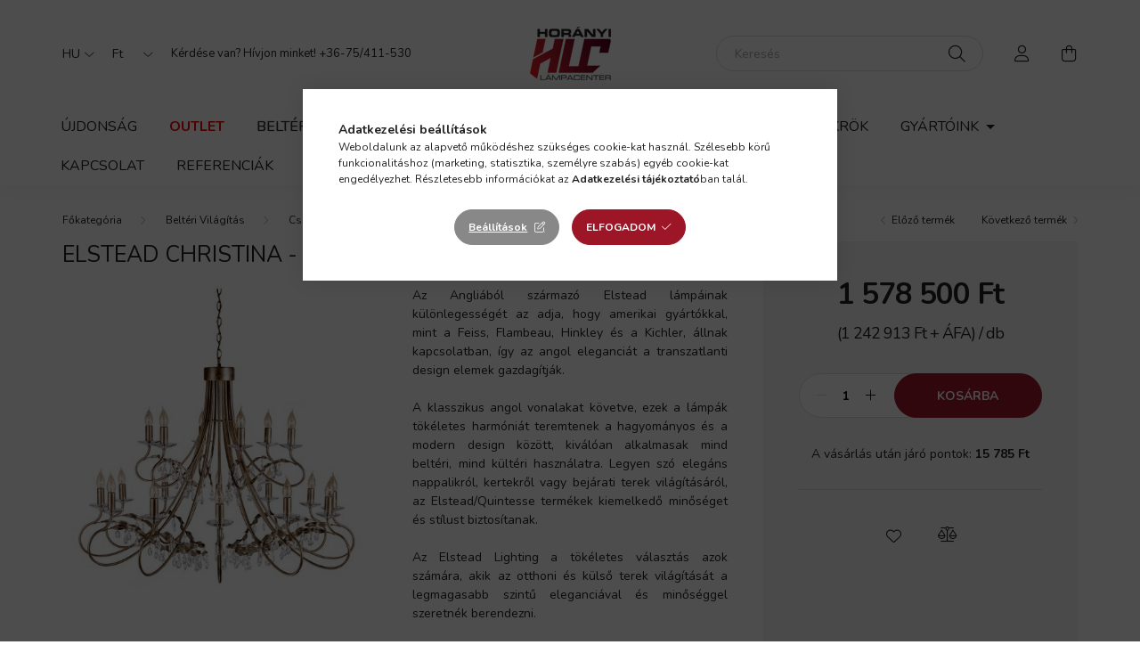

--- FILE ---
content_type: text/html; charset=UTF-8
request_url: https://www.lampacenter.hu/ELSTEAD-CHRISTINA-ec-ELS-CRT18-SIL-GOLD
body_size: 25624
content:
<!DOCTYPE html>
<html lang="hu">
    <head>
        <meta charset="utf-8">
<meta name="description" content="Csillárok: Lélegzetelállító fények, amik meghittséget sugároznak. Fedezd fel az elegáns és stílusos megoldásokat a Horányi Lámpacenternél!">
<meta name="robots" content="index, follow">
<meta http-equiv="X-UA-Compatible" content="IE=Edge">
<meta property="og:site_name" content="lampacenter.hu" />
<meta property="og:title" content="Elstead CHRISTINA arany-ezüst csillár (ELS-CRT18-SIL-GOLD)">
<meta property="og:description" content="Csillárok: Lélegzetelállító fények, amik meghittséget sugároznak. Fedezd fel az elegáns és stílusos megoldásokat a Horányi Lámpacenternél!">
<meta property="og:type" content="product">
<meta property="og:url" content="https://www.lampacenter.hu/ELSTEAD-CHRISTINA-ec-ELS-CRT18-SIL-GOLD">
<meta property="og:image" content="https://www.lampacenter.hu/img/73190/ELS-CRT18-SIL-GOLD/ELS-CRT18-SIL-GOLD.jpg">
<meta name="facebook-domain-verification" content="fcdp1xh85fjf8bje48ee1308va4vo2">
<meta name="google-site-verification" content="wW2DFaHjqLjGXf2APNfl32T7DgLV3fNk3aOArXN7Qmc">
<meta name="p:domain_verify" content="67a442b4c88d8e65b92ca074b38b26b4">
<meta name="dc.title" content="Elstead CHRISTINA arany-ezüst csillár (ELS-CRT18-SIL-GOLD)">
<meta name="dc.description" content="Csillárok: Lélegzetelállító fények, amik meghittséget sugároznak. Fedezd fel az elegáns és stílusos megoldásokat a Horányi Lámpacenternél!">
<meta name="dc.publisher" content="lampacenter.hu">
<meta name="dc.language" content="hu">
<meta name="mobile-web-app-capable" content="yes">
<meta name="apple-mobile-web-app-capable" content="yes">
<meta name="MobileOptimized" content="320">
<meta name="HandheldFriendly" content="true">

<title>Elstead CHRISTINA arany-ezüst csillár (ELS-CRT18-SIL-GOLD)</title>


<script>
var service_type="shop";
var shop_url_main="https://www.lampacenter.hu";
var actual_lang="hu";
var money_len="0";
var money_thousend=" ";
var money_dec=",";
var shop_id=73190;
var unas_design_url="https:"+"/"+"/"+"www.lampacenter.hu"+"/"+"!common_design"+"/"+"base"+"/"+"002002"+"/";
var unas_design_code='002002';
var unas_base_design_code='2000';
var unas_design_ver=4;
var unas_design_subver=4;
var unas_shop_url='https://www.lampacenter.hu';
var responsive="yes";
var price_nullcut_disable=1;
var config_plus=new Array();
config_plus['product_tooltip']=1;
config_plus['cart_redirect']=1;
config_plus['money_type']='Ft';
config_plus['money_type_display']='Ft';
var lang_text=new Array();

var UNAS = UNAS || {};
UNAS.shop={"base_url":'https://www.lampacenter.hu',"domain":'www.lampacenter.hu',"username":'lampacenter.unas.hu',"id":73190,"lang":'hu',"currency_type":'Ft',"currency_code":'HUF',"currency_rate":'1',"currency_length":0,"base_currency_length":0,"canonical_url":'https://www.lampacenter.hu/ELSTEAD-CHRISTINA-ec-ELS-CRT18-SIL-GOLD'};
UNAS.design={"code":'002002',"page":'product_details'};
UNAS.api_auth="16699cbc05b8e0e4e35f7d11c8d2e25a";
UNAS.customer={"email":'',"id":0,"group_id":0,"without_registration":0};
UNAS.shop["category_id"]="477208";
UNAS.shop["sku"]="ELS-CRT18-SIL-GOLD";
UNAS.shop["product_id"]="577805757";
UNAS.shop["only_private_customer_can_purchase"] = false;
 

UNAS.text = {
    "button_overlay_close": `Bezár`,
    "popup_window": `Felugró ablak`,
    "list": `lista`,
    "updating_in_progress": `frissítés folyamatban`,
    "updated": `frissítve`,
    "is_opened": `megnyitva`,
    "is_closed": `bezárva`,
    "deleted": `törölve`,
    "consent_granted": `hozzájárulás megadva`,
    "consent_rejected": `hozzájárulás elutasítva`,
    "field_is_incorrect": `mező hibás`,
    "error_title": `Hiba!`,
    "product_variants": `termék változatok`,
    "product_added_to_cart": `A termék a kosárba került`,
    "product_added_to_cart_with_qty_problem": `A termékből csak [qty_added_to_cart] [qty_unit] került kosárba`,
    "product_removed_from_cart": `A termék törölve a kosárból`,
    "reg_title_name": `Név`,
    "reg_title_company_name": `Cégnév`,
    "number_of_items_in_cart": `Kosárban lévő tételek száma`,
    "cart_is_empty": `A kosár üres`,
    "cart_updated": `A kosár frissült`
};


UNAS.text["delete_from_compare"]= `Törlés összehasonlításból`;
UNAS.text["comparison"]= `Összehasonlítás`;

UNAS.text["delete_from_favourites"]= `Törlés a kedvencek közül`;
UNAS.text["add_to_favourites"]= `Kedvencekhez`;






window.lazySizesConfig=window.lazySizesConfig || {};
window.lazySizesConfig.loadMode=1;
window.lazySizesConfig.loadHidden=false;

window.dataLayer = window.dataLayer || [];
function gtag(){dataLayer.push(arguments)};
gtag('js', new Date());
</script>

<script src="https://www.lampacenter.hu/!common_packages/jquery/jquery-3.2.1.js?mod_time=1682493235"></script>
<script src="https://www.lampacenter.hu/!common_packages/jquery/plugins/migrate/migrate.js?mod_time=1682493235"></script>
<script src="https://www.lampacenter.hu/!common_packages/jquery/plugins/autocomplete/autocomplete.js?mod_time=1751452520"></script>
<script src="https://www.lampacenter.hu/!common_packages/jquery/plugins/tools/overlay/overlay.js?mod_time=1753784913"></script>
<script src="https://www.lampacenter.hu/!common_packages/jquery/plugins/tools/toolbox/toolbox.expose.js?mod_time=1724322378"></script>
<script src="https://www.lampacenter.hu/!common_packages/jquery/plugins/lazysizes/lazysizes.min.js?mod_time=1682493235"></script>
<script src="https://www.lampacenter.hu/!common_packages/jquery/own/shop_common/exploded/common.js?mod_time=1764831093"></script>
<script src="https://www.lampacenter.hu/!common_packages/jquery/own/shop_common/exploded/common_overlay.js?mod_time=1754986321"></script>
<script src="https://www.lampacenter.hu/!common_packages/jquery/own/shop_common/exploded/common_shop_popup.js?mod_time=1754991412"></script>
<script src="https://www.lampacenter.hu/!common_packages/jquery/own/shop_common/exploded/page_product_details.js?mod_time=1751452520"></script>
<script src="https://www.lampacenter.hu/!common_packages/jquery/own/shop_common/exploded/function_favourites.js?mod_time=1725525511"></script>
<script src="https://www.lampacenter.hu/!common_packages/jquery/own/shop_common/exploded/function_compare.js?mod_time=1751452520"></script>
<script src="https://www.lampacenter.hu/!common_packages/jquery/plugins/hoverintent/hoverintent.js?mod_time=1682493235"></script>
<script src="https://www.lampacenter.hu/!common_packages/jquery/own/shop_tooltip/shop_tooltip.js?mod_time=1753441722"></script>
<script src="https://www.lampacenter.hu/!common_packages/jquery/plugins/responsive_menu/responsive_menu-unas.js?mod_time=1682493235"></script>
<script src="https://www.lampacenter.hu/!common_design/base/002000/main.js?mod_time=1753356622"></script>
<script src="https://www.lampacenter.hu/!common_packages/jquery/plugins/flickity/v3/flickity.pkgd.min.js?mod_time=1753784913"></script>
<script src="https://www.lampacenter.hu/!common_packages/jquery/plugins/toastr/toastr.min.js?mod_time=1682493235"></script>
<script src="https://www.lampacenter.hu/!common_packages/jquery/plugins/tippy/popper-2.4.4.min.js?mod_time=1682493235"></script>
<script src="https://www.lampacenter.hu/!common_packages/jquery/plugins/tippy/tippy-bundle.umd.min.js?mod_time=1682493235"></script>
<script src="https://www.lampacenter.hu/!common_packages/jquery/plugins/photoswipe/photoswipe.min.js?mod_time=1682493235"></script>
<script src="https://www.lampacenter.hu/!common_packages/jquery/plugins/photoswipe/photoswipe-ui-default.min.js?mod_time=1682493235"></script>

<link href="https://www.lampacenter.hu/temp/shop_73190_f29263f9c4f001c3d5795a1cf7138d82.css?mod_time=1769087698" rel="stylesheet" type="text/css">

<link href="https://www.lampacenter.hu/ELSTEAD-CHRISTINA-ec-ELS-CRT18-SIL-GOLD" rel="canonical">
<link href="https://www.lampacenter.hu/shop_ordered/73190/design_pic/favicon.ico" rel="shortcut icon">
<script>
        var google_consent=1;
    
        gtag('consent', 'default', {
           'ad_storage': 'denied',
           'ad_user_data': 'denied',
           'ad_personalization': 'denied',
           'analytics_storage': 'denied',
           'functionality_storage': 'denied',
           'personalization_storage': 'denied',
           'security_storage': 'granted'
        });

    
        gtag('consent', 'update', {
           'ad_storage': 'denied',
           'ad_user_data': 'denied',
           'ad_personalization': 'denied',
           'analytics_storage': 'denied',
           'functionality_storage': 'denied',
           'personalization_storage': 'denied',
           'security_storage': 'granted'
        });

        </script>
    <script async src="https://www.googletagmanager.com/gtag/js?id=UA-30215304-1"></script>    <script>
    gtag('config', 'UA-30215304-1');

          gtag('config', 'G-EF15XGE902');
                  gtag('config', 'G-X7WXLQWM6K');
                </script>
        <script>
    var google_analytics=1;

                gtag('event', 'view_item', {
              "currency": "HUF",
              "value": '1578500',
              "items": [
                  {
                      "item_id": "ELS-CRT18-SIL-GOLD",
                      "item_name": "ELSTEAD Christina - ELS-CRT18-SIL-GOLD",
                      "item_category": "Beltéri Világítás/Csillár",
                      "price": '1578500'
                  }
              ],
              'non_interaction': true
            });
               </script>
           <script>
        gtag('config', 'AW-11176066881',{'allow_enhanced_conversions':true});
                </script>
            <script>
        var google_ads=1;

                gtag('event','remarketing', {
            'ecomm_pagetype': 'product',
            'ecomm_prodid': ["ELS-CRT18-SIL-GOLD"],
            'ecomm_totalvalue': 1578500        });
            </script>
    
    <script>
    var facebook_pixel=1;
    /* <![CDATA[ */
        !function(f,b,e,v,n,t,s){if(f.fbq)return;n=f.fbq=function(){n.callMethod?
            n.callMethod.apply(n,arguments):n.queue.push(arguments)};if(!f._fbq)f._fbq=n;
            n.push=n;n.loaded=!0;n.version='2.0';n.queue=[];t=b.createElement(e);t.async=!0;
            t.src=v;s=b.getElementsByTagName(e)[0];s.parentNode.insertBefore(t,s)}(window,
                document,'script','//connect.facebook.net/en_US/fbevents.js');

        fbq('init', '178766545094883');
                fbq('track', 'PageView', {}, {eventID:'PageView.aXJ1Ui-Y8cAJN_uTaoXuawAAJY8'});
        
        fbq('track', 'ViewContent', {
            content_name: 'ELSTEAD Christina - ELS-CRT18-SIL-GOLD',
            content_category: 'Beltéri Világítás > Csillár',
            content_ids: ['ELS-CRT18-SIL-GOLD'],
            contents: [{'id': 'ELS-CRT18-SIL-GOLD', 'quantity': '1'}],
            content_type: 'product',
            value: 1578499.999966,
            currency: 'HUF'
        }, {eventID:'ViewContent.aXJ1Ui-Y8cAJN_uTaoXuawAAJY8'});

        
        $(document).ready(function() {
            $(document).on("addToCart", function(event, product_array){
                facebook_event('AddToCart',{
					content_name: product_array.name,
					content_category: product_array.category,
					content_ids: [product_array.sku],
					contents: [{'id': product_array.sku, 'quantity': product_array.qty}],
					content_type: 'product',
					value: product_array.price,
					currency: 'HUF'
				}, {eventID:'AddToCart.' + product_array.event_id});
            });

            $(document).on("addToFavourites", function(event, product_array){
                facebook_event('AddToWishlist', {
                    content_ids: [product_array.sku],
                    content_type: 'product'
                }, {eventID:'AddToFavourites.' + product_array.event_id});
            });
        });

    /* ]]> */
    </script>
    <!-- Pinterest Pixel alapkód -->
    <script>
        !function(e){if(!window.pintrk){window.pintrk=function(){window.pintrk.queue.push(
            Array.prototype.slice.call(arguments)
        )};
        var n=window.pintrk;n.queue=[],n.version="3.0";
        var t=document.createElement("script");t.async=!0,t.src=e;
        var r=document.getElementsByTagName("script")[0];r.parentNode.insertBefore(t,r)}}("https://s.pinimg.com/ct/core.js");
        pintrk('load', '67a442b4c88d8e65b92ca074b38b26b4');
        pintrk('page');
    </script>
    <!-- Pinterest Pixel alapkód vége -->

    <!-- Pinterest PageVisit-->
    <script>
        pintrk('track', 'pagevisit', {
            promo_code: ''
        });
    </script>
    <!-- Pinterest PageVisit vége-->

    
    
    <!-- Pinterest AddToCart-->
    <script>
        $(document).on('addToCart', function (event, product) {
            let temp_product = product;

            pintrk('track', 'AddToCart',
                {
                    value: product.price,
                    order_quantity: product.qty,
                    currency: "HUF"
                }
            );
        });
    </script>
    <!-- Pinterest AddToCart vége-->

    
    

	<!-- Hotjar Tracking Code-->
	<script>
		(function(h,o,t,j,a,r){
			h.hj=h.hj||function(){(h.hj.q=h.hj.q||[]).push(arguments)};
			h._hjSettings={hjid:4949619,hjsv:6};
			a=o.getElementsByTagName('head')[0];
			r=o.createElement('script');r.async=1;
			r.src=t+h._hjSettings.hjid+j+h._hjSettings.hjsv;
			a.appendChild(r);
		})(window,document,'//static.hotjar.com/c/hotjar-','.js?sv=');
	</script>


        <meta content="width=device-width, initial-scale=1.0" name="viewport" />
        <link rel="preconnect" href="https://fonts.gstatic.com">
        <link rel="preload" href="https://fonts.googleapis.com/css2?family=Nunito:wght@400;700&display=swap" as="style" />
        <link rel="stylesheet" href="https://fonts.googleapis.com/css2?family=Nunito:wght@400;700&display=swap" media="print" onload="this.media='all'">
        <noscript>
            <link rel="stylesheet" href="https://fonts.googleapis.com/css2?family=Nunito:wght@400;700&display=swap" />
        </noscript>
        
        
        
        
        

        
        
        
                    
            
            
            
            
            
            
            
                
        
        
    </head>

                
                
    
    
    
    
    <body class='design_ver4 design_subver1 design_subver2 design_subver3 design_subver4' id="ud_shop_artdet">
    
    <div id="image_to_cart" style="display:none; position:absolute; z-index:100000;"></div>
<div class="overlay_common overlay_warning" id="overlay_cart_add"></div>
<script>$(document).ready(function(){ overlay_init("cart_add",{"onBeforeLoad":false}); });</script>
<div id="overlay_login_outer"></div>	
	<script>
	$(document).ready(function(){
	    var login_redir_init="";

		$("#overlay_login_outer").overlay({
			onBeforeLoad: function() {
                var login_redir_temp=login_redir_init;
                if (login_redir_act!="") {
                    login_redir_temp=login_redir_act;
                    login_redir_act="";
                }

									$.ajax({
						type: "GET",
						async: true,
						url: "https://www.lampacenter.hu/shop_ajax/ajax_popup_login.php",
						data: {
							shop_id:"73190",
							lang_master:"hu",
                            login_redir:login_redir_temp,
							explicit:"ok",
							get_ajax:"1"
						},
						success: function(data){
							$("#overlay_login_outer").html(data);
							if (unas_design_ver >= 5) $("#overlay_login_outer").modal('show');
							$('#overlay_login1 input[name=shop_pass_login]').keypress(function(e) {
								var code = e.keyCode ? e.keyCode : e.which;
								if(code.toString() == 13) {		
									document.form_login_overlay.submit();		
								}	
							});	
						}
					});
								},
			top: 50,
			mask: {
	color: "#000000",
	loadSpeed: 200,
	maskId: "exposeMaskOverlay",
	opacity: 0.7
},
			closeOnClick: (config_plus['overlay_close_on_click_forced'] === 1),
			onClose: function(event, overlayIndex) {
				$("#login_redir").val("");
			},
			load: false
		});
		
			});
	function overlay_login() {
		$(document).ready(function(){
			$("#overlay_login_outer").overlay().load();
		});
	}
	function overlay_login_remind() {
        if (unas_design_ver >= 5) {
            $("#overlay_remind").overlay().load();
        } else {
            $(document).ready(function () {
                $("#overlay_login_outer").overlay().close();
                setTimeout('$("#overlay_remind").overlay().load();', 250);
            });
        }
	}

    var login_redir_act="";
    function overlay_login_redir(redir) {
        login_redir_act=redir;
        $("#overlay_login_outer").overlay().load();
    }
	</script>  
	<div class="overlay_common overlay_info" id="overlay_remind"></div>
<script>$(document).ready(function(){ overlay_init("remind",[]); });</script>

	<script>
    	function overlay_login_error_remind() {
		$(document).ready(function(){
			load_login=0;
			$("#overlay_error").overlay().close();
			setTimeout('$("#overlay_remind").overlay().load();', 250);	
		});
	}
	</script>  
	<div class="overlay_common overlay_info" id="overlay_newsletter"></div>
<script>$(document).ready(function(){ overlay_init("newsletter",[]); });</script>

<script>
function overlay_newsletter() {
    $(document).ready(function(){
        $("#overlay_newsletter").overlay().load();
    });
}
</script>
<div class="overlay_common overlay_error" id="overlay_script"></div>
<script>$(document).ready(function(){ overlay_init("script",[]); });</script>
    <script>
    $(document).ready(function() {
        $.ajax({
            type: "GET",
            url: "https://www.lampacenter.hu/shop_ajax/ajax_stat.php",
            data: {master_shop_id:"73190",get_ajax:"1"}
        });
    });
    </script>
    

    <div id="container" class="page_shop_artdet_ELS_CRT18_SIL_GOLD filter-not-exists">
                

        <header class="header js-header">
            <div class="header-inner js-header-inner">
                <div class="container">
                    <div class="row gutters-5 flex-nowrap justify-content-center align-items-center py-3 py-lg-5">
                        <div class="header__left col">
                            <div class="header__left-inner d-flex align-items-center">
                                <button type="button" class="hamburger__btn dropdown--btn d-lg-none" id="hamburger__btn" aria-label="hamburger button" data-btn-for=".hamburger__dropdown">
                                    <span class="hamburger__btn-icon icon--hamburger"></span>
                                </button>
                                    <div class="lang-box-desktop flex-shrink-0">
        <div class="lang-select-group form-group form-select-group mb-0">
            <select class="form-control border-0 lang-select" aria-label="Nyelv váltás" name="change_lang" id="box_lang_select_desktop" onchange="location.href='https://www.lampacenter.hu'+this.value">
                                <option value="/ELSTEAD-CHRISTINA-ec-ELS-CRT18-SIL-GOLD" selected="selected">HU</option>
                                <option value="/en/ELSTEAD-CHRISTINA-ec-ELS-CRT18-SIL-GOLD">EN</option>
                            </select>
        </div>
    </div>
    
                                    <div class="currency-box-desktop flex-shrink-0">
        <form action="https://www.lampacenter.hu/shop_moneychange.php" name="form_moneychange" method="post"><input name="file_back" type="hidden" value="/ELSTEAD-CHRISTINA-ec-ELS-CRT18-SIL-GOLD">
            <div class="currency-select-group form-group form-select-group mb-0">
                <select class="form-control border-0 money-select" aria-label="Pénznem váltás" name="session_money_select" id="session_money_select2" onchange="document.form_moneychange.submit();">
                    <option value="-1" selected="selected">Ft</option>
                                            <option value="0">EUR</option>
                                    </select>
            </div>
        </form>
            </div>

                                    <div class="js-element header_text_section_2 d-none d-lg-block" data-element-name="header_text_section_2">
        <div class="element__content ">
                            <div class="element__html slide-1"><p>Kérdése van? Hívjon minket! <a href="tel:+36-75/411-530">+36-75/411-530</a></p></div>
                    </div>
    </div>

                            </div>
                        </div>

                            <div id="header_logo_img" class="js-element logo col-auto flex-shrink-1" data-element-name="header_logo">
        <div class="header_logo-img-container">
            <div class="header_logo-img-wrapper">
                                                <a href="https://www.lampacenter.hu/">                    <picture>
                                                <source media="(max-width: 575.98px)" srcset="https://www.lampacenter.hu/!common_design/custom/lampacenter.unas.hu/element/layout_hu_header_logo-260x60_1_small.png?time=1678792034 61w, https://www.lampacenter.hu/!common_design/custom/lampacenter.unas.hu/element/layout_hu_header_logo-260x60_1_small_retina.png?time=1678792034 121w" sizes="61px"/>
                                                <source srcset="https://www.lampacenter.hu/!common_design/custom/lampacenter.unas.hu/element/layout_hu_header_logo-260x60_1_default.png?time=1678792034 1x, https://www.lampacenter.hu/!common_design/custom/lampacenter.unas.hu/element/layout_hu_header_logo-260x60_1_default_retina.png?time=1678792034 2x" />
                        <img                              src="https://www.lampacenter.hu/!common_design/custom/lampacenter.unas.hu/element/layout_hu_header_logo-260x60_1_default.png?time=1678792034"                             
                             alt="lampacenter.hu                        "/>
                    </picture>
                    </a>                                        </div>
        </div>
    </div>


                        <div class="header__right col">
                            <div class="header__right-inner d-flex align-items-center justify-content-end">
                                <div class="search-box browser-is-chrome">
    <div class="search-box__inner position-relative ml-auto js-search" id="box_search_content">
        <form name="form_include_search" id="form_include_search" action="https://www.lampacenter.hu/shop_search.php" method="get">
            <div class="box-search-group mb-0">
                <input data-stay-visible-breakpoint="992" name="search" id="box_search_input" value="" pattern=".{3,100}"
                       title="Hosszabb kereső kifejezést írjon be!" aria-label="Keresés" placeholder="Keresés" type="text" maxlength="100"
                       class="ac_input form-control js-search-input" autocomplete="off" required                >
                <div class="search-box__search-btn-outer input-group-append" title='Keresés'>
                    <button class="search-btn" aria-label="Keresés">
                        <span class="search-btn-icon icon--search"></span>
                    </button>
                    <button type="button" onclick="$('.js-search-smart-autocomplete').addClass('is-hidden');$(this).addClass('is-hidden');" class='search-close-btn text-right d-lg-none is-hidden' aria-label="">
                        <span class="search-close-btn-icon icon--close"></span>
                    </button>
                </div>
                <div class="search__loading">
                    <div class="loading-spinner--small"></div>
                </div>
            </div>
            <div class="search-box__mask"></div>
        </form>
        <div class="ac_results"></div>
    </div>
</div>
<script>
    $(document).ready(function(){
       $(document).on('smartSearchCreate smartSearchOpen smartSearchHasResult', function(e){
           if (e.type !== 'smartSearchOpen' || (e.type === 'smartSearchOpen' && $('.js-search-smart-autocomplete').children().length > 0)) {
               $('.search-close-btn').removeClass('is-hidden');
           }
       });
       $(document).on('smartSearchClose smartSearchEmptyResult', function(){
           $('.search-close-btn').addClass('is-hidden');
       });
       $(document).on('smartSearchInputLoseFocus', function(){
           if ($('.js-search-smart-autocomplete').length>0) {
               setTimeout(function () {
                   let height = $(window).height() - ($('.js-search-smart-autocomplete').offset().top - $(window).scrollTop()) - 20;
                   $('.search-smart-autocomplete').css('max-height', height + 'px');
               }, 300);
           }
       });
    });
</script>


                                                    <button type="button" class="profile__btn js-profile-btn dropdown--btn d-none d-lg-block" id="profile__btn" data-orders="https://www.lampacenter.hu/shop_order_track.php" aria-label="profile button" data-btn-for=".profile__dropdown">
            <span class="profile__btn-icon icon--head"></span>
        </button>
            
                                <button class="cart-box__btn dropdown--btn js-cart-box-loaded-by-ajax" aria-label="cart button" type="button" data-btn-for=".cart-box__dropdown">
                                    <span class="cart-box__btn-icon icon--cart">
                                            <span id="box_cart_content" class="cart-box">            </span>
                                    </span>
                                </button>
                            </div>
                        </div>
                    </div>
                </div>
                                <nav class="navbar d-none d-lg-flex navbar-expand navbar-light">
                    <div class="container">
                        <ul class="navbar-nav mx-auto js-navbar-nav">
                                        <li class="nav-item spec-item js-nav-item-new">
                    <a class="nav-link" href="https://www.lampacenter.hu/karacsonyi" >
                    Újdonság
                    </a>

            </li>
    <li class="nav-item js-nav-item-491903">
                    <a class="nav-link" href="https://www.lampacenter.hu/outlet" >
                    Outlet
                    </a>

            </li>
    <li class="nav-item dropdown js-nav-item-777943">
                    <a class="nav-link dropdown-toggle" href="https://www.lampacenter.hu/Belteri-Vilagitas"  role="button" data-toggle="dropdown" aria-haspopup="true" aria-expanded="false">
                    Beltéri Világítás
                    </a>

        			<ul class="dropdown-menu fade-up dropdown--cat dropdown--level-1">
            <li class="nav-item-883169">
            <a class="dropdown-item" href="https://www.lampacenter.hu/Allolampa" >Állólámpa
                        </a>
        </li>
            <li class="nav-item-730660">
            <a class="dropdown-item" href="https://www.lampacenter.hu/Asztali-lampa" >Asztali lámpa
                        </a>
        </li>
            <li class="nav-item-102683">
            <a class="dropdown-item" href="https://www.lampacenter.hu/Allatos-asztali-lampak" >Állatos asztali lámpák
                        </a>
        </li>
            <li class="nav-item-571737">
            <a class="dropdown-item" href="https://www.lampacenter.hu/Beepitheto-lampa" >Beépíthető lámpa
                        </a>
        </li>
            <li class="nav-item-477208">
            <a class="dropdown-item" href="https://www.lampacenter.hu/Csillar" >Csillár
                        </a>
        </li>
            <li class="nav-item-763929">
            <a class="dropdown-item" href="https://www.lampacenter.hu/Fali-lampa" >Fali lámpa
                        </a>
        </li>
            <li class="nav-item-921753">
            <a class="dropdown-item" href="https://www.lampacenter.hu/Spot-vilagitas" >Spot világítás
                        </a>
        </li>
            <li class="nav-item-315360">
            <a class="dropdown-item" href="https://www.lampacenter.hu/Sines-rendszerek" >Sínes rendszerek
                        </a>
        </li>
            <li class="nav-item-731747">
            <a class="dropdown-item" href="https://www.lampacenter.hu/Fuggesztek" >Függeszték
                        </a>
        </li>
            <li class="nav-item-851383">
            <a class="dropdown-item" href="https://www.lampacenter.hu/Mennyezeti-lampa" >Mennyezeti lámpa
                        </a>
        </li>
    
        <li>
        <a class="dropdown-item nav-item__all-cat" href="https://www.lampacenter.hu/Belteri-Vilagitas">További kategóriák</a>
    </li>
    
    </ul>


            </li>
    <li class="nav-item dropdown js-nav-item-713655">
                    <a class="nav-link dropdown-toggle" href="https://www.lampacenter.hu/Kulteri-vilagitas"  role="button" data-toggle="dropdown" aria-haspopup="true" aria-expanded="false">
                    Kültéri világítás
                    </a>

        			<ul class="dropdown-menu fade-up dropdown--cat dropdown--level-1">
            <li class="nav-item-763090">
            <a class="dropdown-item" href="https://www.lampacenter.hu/Kandelaber-allolampa" >Kandeláber, állólámpa
                        </a>
        </li>
            <li class="nav-item-501849">
            <a class="dropdown-item" href="https://www.lampacenter.hu/Kert-vilagitas" >Kert világítás
                        </a>
        </li>
            <li class="nav-item-715289">
            <a class="dropdown-item" href="https://www.lampacenter.hu/Kulteri-beepitheto-lampa" >Kültéri beépíthető lámpa
                        </a>
        </li>
            <li class="nav-item-550223">
            <a class="dropdown-item" href="https://www.lampacenter.hu/Kulteri-fali-lampa" >Kültéri fali lámpa
                        </a>
        </li>
            <li class="nav-item-153483">
            <a class="dropdown-item" href="https://www.lampacenter.hu/Kulteri-fuggesztek-es-mennyezeti-lampa" >Kültéri függeszték és mennyezeti lámpa
                        </a>
        </li>
            <li class="nav-item-282825">
            <a class="dropdown-item" href="https://www.lampacenter.hu/Lepcsovilagito" >Lépcsővilágító
                        </a>
        </li>
            <li class="nav-item-365946">
            <a class="dropdown-item" href="https://www.lampacenter.hu/Reflektor" >Reflektor
                        </a>
        </li>
            <li class="nav-item-114386">
            <a class="dropdown-item" href="https://www.lampacenter.hu/Kulteri_kiegeszitok" >Kiegészítők
                        </a>
        </li>
    
    
    </ul>


            </li>
    <li class="nav-item js-nav-item-966786">
                    <a class="nav-link" href="https://www.lampacenter.hu/Fenyforrasok" >
                    Fényforrások
                    </a>

            </li>
    <li class="nav-item js-nav-item-885461">
                    <a class="nav-link" href="https://www.lampacenter.hu/Kepek-Tukrok" >
                    Képek, Tükrök
                    </a>

            </li>
    <li class="nav-item dropdown js-nav-item-346432">
                    <a class="nav-link dropdown-toggle" href="https://www.lampacenter.hu/Gyartoink"  role="button" data-toggle="dropdown" aria-haspopup="true" aria-expanded="false">
                    Gyártóink
                    </a>

        			<ul class="dropdown-menu fade-up dropdown--cat dropdown--level-1">
            <li class="nav-item-182213">
            <a class="dropdown-item" href="https://www.lampacenter.hu/Aromas" >Aromas
                        </a>
        </li>
            <li class="nav-item-370689">
            <a class="dropdown-item" href="https://www.lampacenter.hu/Ars-Longa" >Ars Longa
                        </a>
        </li>
            <li class="nav-item-600123">
            <a class="dropdown-item" href="https://www.lampacenter.hu/Elstead-Lighting-Quintesse" >Elstead Lighting/Quintesse
                        </a>
        </li>
            <li class="nav-item-568493">
            <a class="dropdown-item" href="https://www.lampacenter.hu/Endon-Lighting" >Endon Lighting/Endon Collection
                        </a>
        </li>
            <li class="nav-item-357314">
            <a class="dropdown-item" href="https://www.lampacenter.hu/Icone" >Icone
                        </a>
        </li>
            <li class="nav-item-552753">
            <a class="dropdown-item" href="https://www.lampacenter.hu/Italux-lampa" >Italux
                        </a>
        </li>
            <li class="nav-item-758062">
            <a class="dropdown-item" href="https://www.lampacenter.hu/Kutek" >Kutek
                        </a>
        </li>
            <li class="nav-item-945074">
            <a class="dropdown-item" href="https://www.lampacenter.hu/LTX-Lighting-Solutions" >LTX - Lighting Solutions
                        </a>
        </li>
            <li class="nav-item-889160">
            <a class="dropdown-item" href="https://www.lampacenter.hu/Markslojd" >Markslöjd
                        </a>
        </li>
            <li class="nav-item-220702">
            <a class="dropdown-item" href="https://www.lampacenter.hu/Maxlight" >Maxlight
                        </a>
        </li>
    
        <li>
        <a class="dropdown-item nav-item__all-cat" href="https://www.lampacenter.hu/Gyartoink">További kategóriák</a>
    </li>
    
    </ul>


            </li>

    
                                    			<li class="nav-item js-nav-item-258399">
							<a class="nav-link" href="https://www.lampacenter.hu/spg/258399/Kapcsolat" >
							Kapcsolat
							</a>

					</li>
			<li class="nav-item js-nav-item-294303">
							<a class="nav-link" href="https://www.lampacenter.hu/referenciak" >
							Referenciák
							</a>

					</li>
			<li class="nav-item js-nav-item-197989">
							<a class="nav-link" href="https://www.lampacenter.hu/blog" >
							Blog
							</a>

					</li>
			<li class="nav-item js-nav-item-758234">
							<a class="nav-link" href="https://www.lampacenter.hu/letoltesek" >
							Letöltések
							</a>

					</li>
			<li class="nav-item js-nav-item-138781">
							<a class="nav-link" href="https://www.lampacenter.hu/hlc-home" >
							HLC Home
							</a>

					</li>
	
    
                        </ul>
                    </div>
                </nav>

                <script>
                    $(document).ready(function () {
                                                    $('.nav-item.dropdown').hoverIntent({
                                over: function () {
                                    handleCloseDropdowns();
                                    var thisNavLink = $('> .nav-link', this);
                                    var thisNavItem = thisNavLink.parent();
                                    var thisDropdownMenu = thisNavItem.find('.dropdown-menu');
                                    var thisNavbarNav = $('.js-navbar-nav');

                                    /*remove is-opened class form the rest menus (cat+plus)*/
                                    thisNavbarNav.find('.show').not(thisNavItem).removeClass('show');
                                    thisNavLink.attr('aria-expanded','true');
                                    thisNavItem.addClass('show');
                                    thisDropdownMenu.addClass('show');
                                },
                                out: function () {
                                    handleCloseDropdowns();
                                    var thisNavLink = $('> .nav-link', this);
                                    var thisNavItem = thisNavLink.parent();
                                    var thisDropdownMenu = thisNavItem.find('.dropdown-menu');

                                    /*remove is-opened class form the rest menus (cat+plus)*/
                                    thisNavLink.attr('aria-expanded','false');
                                    thisNavItem.removeClass('show');
                                    thisDropdownMenu.removeClass('show');
                                },
                                interval: 100,
                                sensitivity: 10,
                                timeout: 250
                            });
                                            });
                </script>
                            </div>
        </header>
                        <main class="main">
                        
            
    <link rel="stylesheet" type="text/css" href="https://www.lampacenter.hu/!common_packages/jquery/plugins/photoswipe/css/default-skin.min.css">
    <link rel="stylesheet" type="text/css" href="https://www.lampacenter.hu/!common_packages/jquery/plugins/photoswipe/css/photoswipe.min.css">
    
    
    <script>
        var $clickElementToInitPs = '.js-init-ps';

        var initPhotoSwipeFromDOM = function() {
            var $pswp = $('.pswp')[0];
            var $psDatas = $('.photoSwipeDatas');

            $psDatas.each( function() {
                var $pics = $(this),
                    getItems = function() {
                        var items = [];
                        $pics.find('a').each(function() {
                            var $this = $(this),
                                $href   = $this.attr('href'),
                                $size   = $this.data('size').split('x'),
                                $width  = $size[0],
                                $height = $size[1],
                                item = {
                                    src : $href,
                                    w   : $width,
                                    h   : $height
                                };
                            items.push(item);
                        });
                        return items;
                    };

                var items = getItems();

                $($clickElementToInitPs).on('click', function (event) {
                    var $this = $(this);
                    event.preventDefault();

                    var $index = parseInt($this.attr('data-loop-index'));
                    var options = {
                        index: $index,
                        history: false,
                        bgOpacity: 0.5,
                        shareEl: false,
                        showHideOpacity: true,
                        getThumbBoundsFn: function (index) {
                            /** azon képeről nagyítson a photoswipe, melyek láthatók
                             **/
                            var thumbnails = $($clickElementToInitPs).map(function() {
                                var $this = $(this);
                                if ($this.is(":visible")) {
                                    return this;
                                }
                            }).get();
                            var thumbnail = thumbnails[index];
                            var pageYScroll = window.pageYOffset || document.documentElement.scrollTop;
                            var zoomedImgHeight = items[index].h;
                            var zoomedImgWidth = items[index].w;
                            var zoomedImgRatio = zoomedImgHeight / zoomedImgWidth;
                            var rect = thumbnail.getBoundingClientRect();
                            var zoomableImgHeight = rect.height;
                            var zoomableImgWidth = rect.width;
                            var zoomableImgRatio = (zoomableImgHeight / zoomableImgWidth);
                            var offsetY = 0;
                            var offsetX = 0;
                            var returnWidth = zoomableImgWidth;

                            if (zoomedImgRatio < 1) { /* a nagyított kép fekvő */
                                if (zoomedImgWidth < zoomableImgWidth) { /*A nagyított kép keskenyebb */
                                    offsetX = (zoomableImgWidth - zoomedImgWidth) / 2;
                                    offsetY = (Math.abs(zoomableImgHeight - zoomedImgHeight)) / 2;
                                    returnWidth = zoomedImgWidth;
                                } else { /*A nagyított kép szélesebb */
                                    offsetY = (zoomableImgHeight - (zoomableImgWidth * zoomedImgRatio)) / 2;
                                }

                            } else if (zoomedImgRatio > 1) { /* a nagyított kép álló */
                                if (zoomedImgHeight < zoomableImgHeight) { /*A nagyított kép alacsonyabb */
                                    offsetX = (zoomableImgWidth - zoomedImgWidth) / 2;
                                    offsetY = (zoomableImgHeight - zoomedImgHeight) / 2;
                                    returnWidth = zoomedImgWidth;
                                } else { /*A nagyított kép magasabb */
                                    offsetX = (zoomableImgWidth - (zoomableImgHeight / zoomedImgRatio)) / 2;
                                    if (zoomedImgRatio > zoomableImgRatio) returnWidth = zoomableImgHeight / zoomedImgRatio;
                                }
                            } else { /*A nagyított kép négyzetes */
                                if (zoomedImgWidth < zoomableImgWidth) { /*A nagyított kép keskenyebb */
                                    offsetX = (zoomableImgWidth - zoomedImgWidth) / 2;
                                    offsetY = (Math.abs(zoomableImgHeight - zoomedImgHeight)) / 2;
                                    returnWidth = zoomedImgWidth;
                                } else { /*A nagyított kép szélesebb */
                                    offsetY = (zoomableImgHeight - zoomableImgWidth) / 2;
                                }
                            }

                            return {x: rect.left + offsetX, y: rect.top + pageYScroll + offsetY, w: returnWidth};
                        },
                        getDoubleTapZoom: function (isMouseClick, item) {
                            if (isMouseClick) {
                                return 1;
                            } else {
                                return item.initialZoomLevel < 0.7 ? 1 : 1.5;
                            }
                        }
                    };

                    var photoSwipe = new PhotoSwipe($pswp, PhotoSwipeUI_Default, items, options);
                    photoSwipe.init();
                });
            });
        };
    </script>

    
    
<div id="page_artdet_content" class="artdet artdet--type-1">
            <div class="fixed-cart bg-primary shadow-sm js-fixed-cart" id="artdet__fixed-cart">
            <div class="container">
                <div class="row gutters-5 align-items-center py-3">
                    <div class="col-auto">
                        <img class="navbar__fixed-cart-img lazyload" width="50" height="50" src="https://www.lampacenter.hu/main_pic/space.gif" data-src="https://www.lampacenter.hu/img/73190/ELS-CRT18-SIL-GOLD/50x50,r/ELS-CRT18-SIL-GOLD.jpg?time=1676648620" data-srcset="https://www.lampacenter.hu/img/73190/ELS-CRT18-SIL-GOLD/100x100,r/ELS-CRT18-SIL-GOLD.jpg?time=1676648620 2x" alt="ELSTEAD Christina - ELS-CRT18-SIL-GOLD" />
                    </div>
                    <div class="col">
                        <div class="d-flex flex-column flex-md-row align-items-md-center">
                            <div class="fixed-cart__name line-clamp--2-12">ELSTEAD Christina - ELS-CRT18-SIL-GOLD
</div>
                                                            <div class="fixed-cart__price with-rrp row gutters-5 align-items-baseline ml-md-auto ">
                                                                            <div class="artdet__price-base product-price--base">
                                            <span class="fixed-cart__price-base-value"><span id='price_net_brutto_ELS__unas__CRT18__unas__SIL__unas__GOLD' class='price_net_brutto_ELS__unas__CRT18__unas__SIL__unas__GOLD'>1 578 500</span> Ft </br> <span class=netto>(<span id='price_net_netto_ELS__unas__CRT18__unas__SIL__unas__GOLD' class='price_net_netto_ELS__unas__CRT18__unas__SIL__unas__GOLD'>1 242 913</span> Ft + ÁFA) / db</span></span>                                        </div>
                                                                                                        </div>
                                                    </div>
                    </div>
                    <div class="col-auto">
                        <button class="navbar__fixed-cart-btn btn btn-primary" type="button" onclick="$('.artdet__cart-btn').trigger('click');"  >Kosárba</button>
                    </div>
                </div>
            </div>
        </div>
        <script>
            $(document).ready(function () {
                var $itemVisibilityCheck = $(".js-main-cart-btn");
                var $stickyElement = $(".js-fixed-cart");

                $(window).scroll(function () {
                    if ($(this).scrollTop() + 60 > $itemVisibilityCheck.offset().top) {
                        $stickyElement.addClass('is-visible');
                    } else {
                        $stickyElement.removeClass('is-visible');
                    }
                });
            });
        </script>
        <div class="artdet__breadcrumb-prev-next">
        <div class="container">
            <div class="row gutters-10">
                <div class="col-md">
                        <nav id="breadcrumb" aria-label="breadcrumb">
                                <ol class="breadcrumb level-2">
                <li class="breadcrumb-item">
                                        <a class="breadcrumb-item breadcrumb-item--home" href="https://www.lampacenter.hu/sct/0/" aria-label="Főkategória" title="Főkategória"></a>
                                    </li>
                                <li class="breadcrumb-item">
                                        <a class="breadcrumb-item" href="https://www.lampacenter.hu/Belteri-Vilagitas">Beltéri Világítás</a>
                                    </li>
                                <li class="breadcrumb-item">
                                        <a class="breadcrumb-item" href="https://www.lampacenter.hu/Csillar">Csillár</a>
                                    </li>
                            </ol>
            <script>
                $("document").ready(function(){
                                        $(".js-nav-item-777943").addClass("active");
                                        $(".js-nav-item-477208").addClass("active");
                                    });
            </script>
                </nav>

                </div>
                                    <div class="col-md-auto">
                        <div class="artdet__pagination d-flex py-3 py-md-0 mb-3 mb-md-4">
                            <button class="artdet__pagination-btn artdet__pagination-prev btn btn-text icon--b-arrow-left" type="button" onclick="product_det_prevnext('https://www.lampacenter.hu/ELSTEAD-CHRISTINA-ec-ELS-CRT18-SIL-GOLD','?cat=477208&sku=ELS-CRT18-SIL-GOLD&action=prev_js')">Előző termék</button>
                            <button class="artdet__pagination-btn artdet__pagination-next btn btn-text icon--a-arrow-right ml-auto ml-md-5" type="button" onclick="product_det_prevnext('https://www.lampacenter.hu/ELSTEAD-CHRISTINA-ec-ELS-CRT18-SIL-GOLD','?cat=477208&sku=ELS-CRT18-SIL-GOLD&action=next_js')" >Következő termék</button>
                        </div>
                    </div>
                            </div>
        </div>
    </div>

    <script>
<!--
var lang_text_warning=`Figyelem!`
var lang_text_required_fields_missing=`Kérjük töltse ki a kötelező mezők mindegyikét!`
function formsubmit_artdet() {
   cart_add("ELS__unas__CRT18__unas__SIL__unas__GOLD","",null,1)
}
$(document).ready(function(){
	select_base_price("ELS__unas__CRT18__unas__SIL__unas__GOLD",1);
	
	
});
// -->
</script>


    <form name="form_temp_artdet">

    <div class="artdet__pic-data-wrap mb-3 mb-lg-5 js-product">
        <div class="container">
            <div class="row main-block">
                <div class="artdet__img-data-left col-md-6 col-lg-7 col-xl-8">
                    <div class="artdet__name-wrap mb-4">
                        <div class="row align-items-center">
                            <div class="col-sm col-md-12 col-xl">
                                <div class="d-flex flex-wrap align-items-center">
                                                                        <h1 class='artdet__name line-clamp--3-12'>ELSTEAD Christina - ELS-CRT18-SIL-GOLD
</h1>
                                </div>
                            </div>
                                                            <div class="col-sm-auto col-md col-xl-auto text-right">
                                                                                                                <div class="artdet__social font-s d-flex align-items-center justify-content-sm-end">
                                                                                                                                                <button class="artdet__social-icon artdet__social-icon--pinterest" type="button" aria-label="pinterest" data-tippy="pinterest" onclick='window.open("http://www.pinterest.com/pin/create/button/?url=https%3A%2F%2Fwww.lampacenter.hu%2FELSTEAD-CHRISTINA-ec-ELS-CRT18-SIL-GOLD&media=https%3A%2F%2Fwww.lampacenter.hu%2Fimg%2F73190%2FELS-CRT18-SIL-GOLD%2FELS-CRT18-SIL-GOLD.jpg&description=ELSTEAD+Christina+-+ELS-CRT18-SIL-GOLD")'></button>
                                                                                                                                                                                </div>
                                                                    </div>
                                                    </div>
                    </div>
                    <div class="row">
                        <div class="artdet__img-outer col-xl-6">
                            		                            <div class='artdet__img-inner has-image'>
                                                                
                                <div class="artdet__alts js-alts carousel mb-5" data-flickity='{ "cellAlign": "left", "contain": true, "lazyLoad": true, "watchCSS": true }'>
                                    <div class="carousel-cell artdet__alt-img js-init-ps" data-loop-index="0">
                                        		                                        <img class="artdet__img-main" width="500" height="500"
                                             src="https://www.lampacenter.hu/img/73190/ELS-CRT18-SIL-GOLD/500x500,r/ELS-CRT18-SIL-GOLD.jpg?time=1676648620"
                                             srcset="https://www.lampacenter.hu/img/73190/ELS-CRT18-SIL-GOLD/700x700,r/ELS-CRT18-SIL-GOLD.jpg?time=1676648620 1.4x"
                                             alt="ELSTEAD Christina - ELS-CRT18-SIL-GOLD" title="ELSTEAD Christina - ELS-CRT18-SIL-GOLD" id="main_image" />
                                    </div>
                                                                    </div>

                                
                                                                    <script>
                                        $(document).ready(function() {
                                            initPhotoSwipeFromDOM();
                                        });
                                    </script>

                                    <div class="photoSwipeDatas invisible">
                                        <a href="https://www.lampacenter.hu/img/73190/ELS-CRT18-SIL-GOLD/ELS-CRT18-SIL-GOLD.jpg?time=1676648620" data-size="1000x1000"></a>
                                                                            </div>
                                
                                                            </div>
                            		                        </div>
                        <div class="artdet__data-left col-xl-6">
                                                            <div id="artdet__short-descrition" class="artdet__short-descripton mb-5">
                                    <div class="artdet__short-descripton-content text-justify font-s font-sm-m mb-5">Az Angliából származó Elstead lámpáinak különlegességét az adja, hogy amerikai gyártókkal, mint a Feiss, Flambeau, Hinkley és a Kichler, állnak kapcsolatban, így az angol eleganciát a transzatlanti design elemek gazdagítják.<br /><br />A klasszikus angol vonalakat követve, ezek a lámpák tökéletes harmóniát teremtenek a hagyományos és a modern design között, kiválóan alkalmasak mind beltéri, mind kültéri használatra. Legyen szó elegáns nappalikról, kertekről vagy bejárati terek világításáról, az Elstead/Quintesse termékek kiemelkedő minőséget és stílust biztosítanak.<br /><br />Az Elstead Lighting a tökéletes választás azok számára, akik az otthoni és külső terek világítását a legmagasabb szintű eleganciával és minőséggel szeretnék berendezni.<br /><br />Amennyiben a kívánt termék nincs raktáron, a szállítási idő 2-3 hét!</div>
                                                                            <div class="scroll-to-wrap">
                                            <a class="scroll-to btn btn-outline-secondary" data-scroll="#artdet__long-description" href="#">Bővebben</a>
                                        </div>
                                                                    </div>
                            
                                                            <div id="artdet__param-spec" class="mb-5">
                                    <div class="artdet__spec-params font-xs font-sm-m mb-5">
                                                                            <div class="artdet__spec-param py-3 product_param_type_text" id="page_artdet_product_param_spec_2894827" >
                    <div class="row gutters-10 align-items-center text-left">
                        <div class="col-5">
                            <div class="artdet__spec-param-title d-inline-block position-relative">
                                <span class="param-name">Gyártó</span>                            </div>
                        </div>
                        <div class="col-7">
                            <div class="artdet__spec-param-value">
                                                                    Elstead
                                                            </div>
                        </div>
                    </div>
                </div>
                                                <div class="artdet__spec-param py-3 product_param_type_text" id="page_artdet_product_param_spec_2894832" >
                    <div class="row gutters-10 align-items-center text-left">
                        <div class="col-5">
                            <div class="artdet__spec-param-title d-inline-block position-relative">
                                <span class="param-name">Színe</span>                            </div>
                        </div>
                        <div class="col-7">
                            <div class="artdet__spec-param-value">
                                                                    arany-ezüst
                                                            </div>
                        </div>
                    </div>
                </div>
                                                <div class="artdet__spec-param py-3 product_param_type_text" id="page_artdet_product_param_spec_2894817" >
                    <div class="row gutters-10 align-items-center text-left">
                        <div class="col-5">
                            <div class="artdet__spec-param-title d-inline-block position-relative">
                                <span class="param-name">Foglalat</span>                            </div>
                        </div>
                        <div class="col-7">
                            <div class="artdet__spec-param-value">
                                                                    E14
                                                            </div>
                        </div>
                    </div>
                </div>
                                                <div class="artdet__spec-param py-3 product_param_type_text" id="page_artdet_product_param_spec_2894819" >
                    <div class="row gutters-10 align-items-center text-left">
                        <div class="col-5">
                            <div class="artdet__spec-param-title d-inline-block position-relative">
                                <span class="param-name">Teljesítmény</span>                            </div>
                        </div>
                        <div class="col-7">
                            <div class="artdet__spec-param-value">
                                                                    18x60W
                                                            </div>
                        </div>
                    </div>
                </div>
                        
                                    </div>
                                                                            <div class="scroll-to-wrap">
                                            <a class="scroll-to btn btn-outline-secondary" data-scroll="#artdet__datas" href="#">További adatok</a>
                                        </div>
                                                                    </div>
                            
                            
                                                    </div>
                    </div>
                </div>
                <div class="artdet__data-right col-md-6 col-lg-5 col-xl-4">
                    <div class="artdet__data-right-inner">
                        
                        
                        
                        
                        
                                                    <div class="artdet__price-datas text-center mb-5">
                                <div class="artdet__prices">
                                    <div class="artdet__price-base-and-sale with-rrp row gutters-5 align-items-baseline justify-content-center">
                                                                                    <div class="artdet__price-base product-price--base">
                                                <span class="artdet__price-base-value"><span id='price_net_brutto_ELS__unas__CRT18__unas__SIL__unas__GOLD' class='price_net_brutto_ELS__unas__CRT18__unas__SIL__unas__GOLD'>1 578 500</span> Ft </br> <span class=netto>(<span id='price_net_netto_ELS__unas__CRT18__unas__SIL__unas__GOLD' class='price_net_netto_ELS__unas__CRT18__unas__SIL__unas__GOLD'>1 242 913</span> Ft + ÁFA) / db</span></span>                                            </div>
                                                                                                                    </div>
                                                                    </div>

                                
                                
                                
                                                            </div>
                        
                                                                                    <div id="artdet__cart" class="artdet__cart d-flex align-items-center justify-content-center mb-5 js-main-cart-btn">
                                    <div class="artdet__cart-btn-input-outer h-100 border">
                                        <div class="artdet__cart-btn-input-wrap d-flex justify-content-center align-items-center h-100 page_qty_input_outer" data-tippy="db">
                                            <button class="qtyminus_common qty_disable" type="button" aria-label="minusz"></button>
                                            <input class="artdet__cart-input page_qty_input" name="db" id="db_ELS__unas__CRT18__unas__SIL__unas__GOLD" type="number" value="1" maxlength="7" data-min="1" data-max="999999" data-step="1" step="1" aria-label="Mennyiség">
                                            <button class="qtyplus_common" type="button" aria-label="plusz"></button>
                                        </div>
                                    </div>
                                    <div class="artdet__cart-btn-wrap h-100 flex-grow-1 usn">
                                        <button class="artdet__cart-btn btn btn-lg btn-primary btn-block js-main-product-cart-btn" type="button" onclick="cart_add('ELS__unas__CRT18__unas__SIL__unas__GOLD','',null,1);"   data-cartadd="cart_add('ELS__unas__CRT18__unas__SIL__unas__GOLD','',null,1);">Kosárba</button>
                                    </div>
                                </div>
                                                    
                                                    <div class="artdet__virtual-point-highlighted text-center mb-5">
                                <span class="artdet__virtual-point-highlighted__title">A vásárlás után járó pontok:</span>
                                <span class="artdet__virtual-point-highlighted__content font-weight-bold">15 785 Ft</span>
                            </div>
                        
                        

                        
                        
                                                <div id="artdet__functions" class="artdet__function d-flex justify-content-center border-top pt-5">
                                                        <div class='product__func-btn favourites-btn page_artdet_func_favourites_ELS__unas__CRT18__unas__SIL__unas__GOLD page_artdet_func_favourites_outer_ELS__unas__CRT18__unas__SIL__unas__GOLD' onclick='add_to_favourites("","ELS-CRT18-SIL-GOLD","page_artdet_func_favourites","page_artdet_func_favourites_outer","577805757");' id='page_artdet_func_favourites' role="button" aria-label="Kedvencekhez" data-tippy="Kedvencekhez">
                                <div class="product__func-icon favourites__icon icon--favo"></div>
                            </div>
                                                                                    <div class='product__func-btn artdet-func-compare page_artdet_func_compare_ELS__unas__CRT18__unas__SIL__unas__GOLD' onclick='popup_compare_dialog("ELS-CRT18-SIL-GOLD");' id='page_artdet_func_compare' role="button" aria-label="Összehasonlítás" data-tippy="Összehasonlítás"">
                                <div class="product__func-icon compare__icon icon--compare"></div>
                            </div>
                                                                                                                                        </div>
                                            </div>
                </div>
            </div>
        </div>
    </div>

    
    
            <section id="artdet__long-description" class="long-description main-block">
            <div class="container container-max-xl">
                <div class="long-description__title main-title h2">Részletek</div>
                <div class="long-description__content font-s font-sm-m text-justify">Beltéri csillárok: Elegancia és stílus a térben<br />A csillárok szerepe az otthoni dekorációban<br /><br />A beltéri csillárok nem csak fényforrások; ők az otthonok királyi ékességei. Egy jól megválasztott csillár képes megváltoztatni egy helyiség hangulatát, eleganciát és stílust csempészve az otthon minden szegletébe. A csillárok különféle stílusai és formái lehetővé teszik, hogy mindenki megtalálja a saját ízlésének megfelelő darabot, legyen szó klasszikus, modern vagy akár extravagáns designról.<br /><br />Miért éri meg beruházni egy csillárba?<br /><br />Központi elem: Egy csillár a szoba fókuszpontjává válhat, köré építve a többi dekorációs elemet és bútordarabot.<br />Hangulatvilágítás: A csillárok nemcsak megvilágítják a teret, hanem különleges hangulatot is teremtenek, akár romantikus vacsorához, akár családi összejövetelekhez.<br />Egyedi stílus: A csillárok széles választéka lehetővé teszi, hogy saját stílusunkat tükrözzük otthonunkban, egyedi és emlékezetes atmoszférát teremtve.<br />Értékállóság: Egy minőségi csillár nem csak egy fényforrás, hanem hosszú távú befektetés, amely éveken át díszítheti otthonunkat.<br /><br />Hogyan válasszunk beltéri csillárt?<br /><br />A tökéletes csillár kiválasztása során figyelembe kell venni a szoba méretét és magasságát, hogy a csillár mérete harmonizáljon a térrel. Fontos szempont a fényerő és a színhőmérséklet is, hiszen ezek befolyásolják a helyiség általános hangulatát. Ezenkívül a csillár stílusának is illeszkednie kell a szoba többi eleméhez, legyen az klasszikus, modern vagy vintage.<br /><br />Beltéri csillárok alkalmazása<br /><br />Nappali: Egy impozáns csillár tökéletes választás lehet a nappaliba, ahol a családi és társasági élet zajlik.<br />Étkező: Az étkezőben egy elegáns csillár hozzájárulhat a kellemes étkezési élményhez, kiemelve az asztal körüli beszélgetéseket.<br />Hálószoba: Egy finomabb, visszafogottabb csillár romantikus hangulatot teremthet a hálószobában, ideális környezetet biztosítva a pihenéshez.<br /><br />A beltéri csillárok többek között a lakberendezés egyik legfontosabb elemei. Egy jól megválasztott csillár nem csak világítja meg otthonunkat, hanem lélegzetelállító dekorációs elemként is szolgál, emelve a tér általános esztétikáját és hangulatát. A csillárok kínálata rendkívül széles, így mindenki megtalálhatja a saját stílusának és igényeinek megfelelő darabot. Egy csillár beruházás hosszú távon is megtérülő döntés, hiszen éveken át képes feldobni és eleganciát kölcsönözni otthonunknak.</div>
            </div>
        </section>
    
            <div id="artdet__datas" class="data main-block">
            <div class="container container-max-xl">
                <div class="data__title main-title h2">Adatok</div>
                <div class="data__items font-xs font-sm-m row gutters-15 gutters-xl-20">
                                                                        <div class="data__item col-md-6 data__item-param product_param_type_text">
                                <div class="row gutters-5 h-100 align-items-center py-3 px-md-5">
                                    <div class="data__item-title col-5" id="page_artdet_product_param_title_2894823">
                                        <div class="artdet__param-title">
                                            IP védettség
                                                                                    </div>
                                    </div>
                                    <div class="data__item-value col-7" id="page_artdet_product_param_value_2894823">
                                        <div class="artdet__param-value">
                                                                                            IP 20
                                                                                    </div>
                                    </div>
                                </div>
                            </div>
                                                    <div class="data__item col-md-6 data__item-param product_param_type_text">
                                <div class="row gutters-5 h-100 align-items-center py-3 px-md-5">
                                    <div class="data__item-title col-5" id="page_artdet_product_param_title_2894858">
                                        <div class="artdet__param-title">
                                            Család
                                                                                    </div>
                                    </div>
                                    <div class="data__item-value col-7" id="page_artdet_product_param_value_2894858">
                                        <div class="artdet__param-value">
                                                                                            CHRISTINA
                                                                                    </div>
                                    </div>
                                </div>
                            </div>
                                                    <div class="data__item col-md-6 data__item-param product_param_type_text">
                                <div class="row gutters-5 h-100 align-items-center py-3 px-md-5">
                                    <div class="data__item-title col-5" id="page_artdet_product_param_title_2894859">
                                        <div class="artdet__param-title">
                                            Garancia
                                                                                    </div>
                                    </div>
                                    <div class="data__item-value col-7" id="page_artdet_product_param_value_2894859">
                                        <div class="artdet__param-value">
                                                                                            2 év általános garancia
                                                                                    </div>
                                    </div>
                                </div>
                            </div>
                                                    <div class="data__item col-md-6 data__item-param product_param_type_text">
                                <div class="row gutters-5 h-100 align-items-center py-3 px-md-5">
                                    <div class="data__item-title col-5" id="page_artdet_product_param_title_2894867">
                                        <div class="artdet__param-title">
                                            Anyaga
                                                                                    </div>
                                    </div>
                                    <div class="data__item-value col-7" id="page_artdet_product_param_value_2894867">
                                        <div class="artdet__param-value">
                                                                                            kristály-fém
                                                                                    </div>
                                    </div>
                                </div>
                            </div>
                                                    <div class="data__item col-md-6 data__item-param product_param_type_text">
                                <div class="row gutters-5 h-100 align-items-center py-3 px-md-5">
                                    <div class="data__item-title col-5" id="page_artdet_product_param_title_2894884">
                                        <div class="artdet__param-title">
                                            Foglalatok száma
                                                                                    </div>
                                    </div>
                                    <div class="data__item-value col-7" id="page_artdet_product_param_value_2894884">
                                        <div class="artdet__param-value">
                                                                                            18
                                                                                    </div>
                                    </div>
                                </div>
                            </div>
                                                    <div class="data__item col-md-6 data__item-param product_param_type_text">
                                <div class="row gutters-5 h-100 align-items-center py-3 px-md-5">
                                    <div class="data__item-title col-5" id="page_artdet_product_param_title_2894912">
                                        <div class="artdet__param-title">
                                            Fényforrást tartalmaz?
                                                                                    </div>
                                    </div>
                                    <div class="data__item-value col-7" id="page_artdet_product_param_value_2894912">
                                        <div class="artdet__param-value">
                                                                                            nem
                                                                                    </div>
                                    </div>
                                </div>
                            </div>
                                                    <div class="data__item col-md-6 data__item-param product_param_type_text">
                                <div class="row gutters-5 h-100 align-items-center py-3 px-md-5">
                                    <div class="data__item-title col-5" id="page_artdet_product_param_title_2894882">
                                        <div class="artdet__param-title">
                                            Felhasználási hely
                                                                                    </div>
                                    </div>
                                    <div class="data__item-value col-7" id="page_artdet_product_param_value_2894882">
                                        <div class="artdet__param-value">
                                                                                            beltéri
                                                                                    </div>
                                    </div>
                                </div>
                            </div>
                                                    <div class="data__item col-md-6 data__item-param product_param_type_text">
                                <div class="row gutters-5 h-100 align-items-center py-3 px-md-5">
                                    <div class="data__item-title col-5" id="page_artdet_product_param_title_2894924">
                                        <div class="artdet__param-title">
                                            Magasság
                                                                                    </div>
                                    </div>
                                    <div class="data__item-value col-7" id="page_artdet_product_param_value_2894924">
                                        <div class="artdet__param-value">
                                                                                            880 mm
                                                                                    </div>
                                    </div>
                                </div>
                            </div>
                                                    <div class="data__item col-md-6 data__item-param product_param_type_text">
                                <div class="row gutters-5 h-100 align-items-center py-3 px-md-5">
                                    <div class="data__item-title col-5" id="page_artdet_product_param_title_2894927">
                                        <div class="artdet__param-title">
                                            Szélesség
                                                                                    </div>
                                    </div>
                                    <div class="data__item-value col-7" id="page_artdet_product_param_value_2894927">
                                        <div class="artdet__param-value">
                                                                                            1150 mm
                                                                                    </div>
                                    </div>
                                </div>
                            </div>
                                                                
                    
                    
                    
                    
                    
                    
                    
                                    </div>
            </div>
        </div>
    
    
    
    
    
            <section id="artdet__similar-products" class="similar-products js-similar-products d-none">
            <div class="container-fluid">
                <div class="similar-products__inner main-block">
                    <div class="similar-products__title main-title h2">Hasonló termékek</div>
                </div>
            </div>
            <script>
                $(document).ready(function(){
                    let elSimiProd =  $(".js-similar-products");

                    $.ajax({
                        type: 'GET',
                        url: 'https://www.lampacenter.hu/shop_ajax/ajax_related_products.php?get_ajax=1&cikk=ELS-CRT18-SIL-GOLD&type=similar&change_lang=hu&artdet_version=1',
                        beforeSend:function(){
                            elSimiProd.addClass('ajax-loading');
                        },
                        success:function(data){
                            if (data !== '' && data !== 'no') {
                                elSimiProd.removeClass('d-none ajax-loading').addClass('ajax-loaded');
                                elSimiProd.find('.similar-products__title').after(data);
                            }
                        }
                    });
                });
            </script>
        </section>
    
    </form>


    
            <div class="pswp" tabindex="-1" role="dialog" aria-hidden="true">
            <div class="pswp__bg"></div>
            <div class="pswp__scroll-wrap">
                <div class="pswp__container">
                    <div class="pswp__item"></div>
                    <div class="pswp__item"></div>
                    <div class="pswp__item"></div>
                </div>
                <div class="pswp__ui pswp__ui--hidden">
                    <div class="pswp__top-bar">
                        <div class="pswp__counter"></div>
                        <button class="pswp__button pswp__button--close"></button>
                        <button class="pswp__button pswp__button--fs"></button>
                        <button class="pswp__button pswp__button--zoom"></button>
                        <div class="pswp__preloader">
                            <div class="pswp__preloader__icn">
                                <div class="pswp__preloader__cut">
                                    <div class="pswp__preloader__donut"></div>
                                </div>
                            </div>
                        </div>
                    </div>
                    <div class="pswp__share-modal pswp__share-modal--hidden pswp__single-tap">
                        <div class="pswp__share-tooltip"></div>
                    </div>
                    <button class="pswp__button pswp__button--arrow--left"></button>
                    <button class="pswp__button pswp__button--arrow--right"></button>
                    <div class="pswp__caption">
                        <div class="pswp__caption__center"></div>
                    </div>
                </div>
            </div>
        </div>
    </div>
        </main>
        
        
                <footer>
            <div class="footer">
                <div class="footer-container container-max-xxl">
                    <div class="footer__navigation">
                        <div class="row gutters-10">
                            <nav class="footer__nav footer__nav-1 col-6 col-lg-3 mb-5 mb-lg-3">    <div class="js-element footer_v2_menu_1" data-element-name="footer_v2_menu_1">
                    <div class="footer__header h5">
                Oldaltérkép
            </div>
                                        <ul>
<li><a href="https://www.lampacenter.hu/">Nyitóoldal</a></li>
<li><a href="https://www.lampacenter.hu/sct/0/">Termékek</a></li>
<li><a href="https://www.lampacenter.hu/jeloles_a_lampakon">Jelölés a lámpákon</a></li>
<li><a href="https://www.lampacenter.hu/sines_vilagitasi_rendszerek_elonyei">A sínes világítási rendszerek előnyei</a></li>
</ul>
            </div>

</nav>
                            <nav class="footer__nav footer__nav-2 col-6 col-lg-3 mb-5 mb-lg-3">    <div class="js-element footer_v2_menu_2" data-element-name="footer_v2_menu_2">
                    <div class="footer__header h5">
                Vásárlói fiók
            </div>
                                        <ul>
<li><a href="javascript:overlay_login();">Belépés</a></li>
<li><a href="https://www.lampacenter.hu/shop_reg.php">Regisztráció</a></li>
<li><a href="https://www.lampacenter.hu/shop_order_track.php">Profilom</a></li>
<li><a href="https://www.lampacenter.hu/shop_cart.php">Kosár</a></li>
<li><a href="https://www.lampacenter.hu/shop_order_track.php?tab=favourites">Kedvenceim</a></li>
<li><a href="https://drive.google.com/file/d/1vkhnVlWWKJ3K2ZBw64cU7lggffAgA2Yy/view?usp=sharing" target="_blank" rel="noopener">Jótállási jegy</a></li>
<li><a href="https://docs.google.com/document/d/1genLKUoIJIavT-HR8qI65yevt3QFapkU/edit?usp=sharing&ouid=114202880376129528994&rtpof=true&sd=true" target="_blank" rel="noopener">Nyilatkozat elálláshoz</a></li>
</ul>
            </div>

</nav>
                            <nav class="footer__nav footer__nav-3 col-6 col-lg-3 mb-5 mb-lg-3">    <div class="js-element footer_v2_menu_3" data-element-name="footer_v2_menu_3">
                    <div class="footer__header h5">
                Információk
            </div>
                                        <ul>
<li><a href="https://www.lampacenter.hu/shop_help.php?tab=terms">Általános szerződési feltételek</a></li>
<li><a href="https://www.lampacenter.hu/shop_help.php?tab=privacy_policy">Adatkezelési tájékoztató</a></li>
<li><a href="https://www.lampacenter.hu/shop_contact.php?tab=payment">Fizetés</a></li>
<li><a href="https://www.lampacenter.hu/shop_contact.php?tab=shipping">Szállítás</a></li>
<li><a href="https://www.lampacenter.hu/shop_contact.php">Elérhetőségek</a></li>
<li><a href="https://www.lampacenter.hu/referenciak">Referenciák</a></li>
<li><a href="https://www.lampacenter.hu/tortenetunk"><span>Történetünk</span></a></li>
</ul>
            </div>

</nav>
                            <nav class="footer__nav footer__nav-4 col-6 col-lg-3 mb-5 mb-lg-3">
                                    <div class="js-element footer_v2_menu_4" data-element-name="footer_v2_menu_4">
                                            <a href="https://www.lampacenter.hu/Infokommunikacios_fejlesztes">                <picture>
                                            <source media="(max-width: 575.98px)" srcset="https://www.lampacenter.hu/!common_design/custom/lampacenter.unas.hu/element/layout_hu_footer_v2_menu_4_2_small.jpg?time=1678802060, https://www.lampacenter.hu/!common_design/custom/lampacenter.unas.hu/element/layout_hu_footer_v2_menu_4_2_small_retina.jpg?time=1678802060 2x">
                                                                <source media="(max-width: 767.98px)" srcset="https://www.lampacenter.hu/!common_design/custom/lampacenter.unas.hu/element/layout_hu_footer_v2_menu_4_2_default.jpg?time=1678802060, https://www.lampacenter.hu/!common_design/custom/lampacenter.unas.hu/element/layout_hu_footer_v2_menu_4_2_default_retina.jpg?time=1678802060 2x">
                                                                <source media="(max-width: 991.98px)" srcset="https://www.lampacenter.hu/!common_design/custom/lampacenter.unas.hu/element/layout_hu_footer_v2_menu_4_2_default.jpg?time=1678802060">
                                        <img src="https://www.lampacenter.hu/!common_design/custom/lampacenter.unas.hu/element/layout_hu_footer_v2_menu_4_2_default.jpg?time=1678802060" alt="lampacenter.hu" srcset="https://www.lampacenter.hu/!common_design/custom/lampacenter.unas.hu/element/layout_hu_footer_v2_menu_4_2_default_retina.jpg?time=1678802060 2x" />
                </picture>
                </a>                        
            </div>


                                <div class="footer_social footer_v2_social">
                                    <ul class="footer__list d-flex list--horizontal">
                                                    <li class="js-element footer_v2_social-list-item" data-element-name="footer_v2_social"><p><a href="https://www.facebook.com/horanyilampa" target="_blank" rel="noopener">facebook</a></p></li>
            <li class="js-element footer_v2_social-list-item" data-element-name="footer_v2_social"><p><a href="https://instagram.com/horanyilampacenter/" target="_blank" rel="noopener">instagram</a></p></li>
            <li class="js-element footer_v2_social-list-item" data-element-name="footer_v2_social"><p><a href="https://hu.pinterest.com/hlampacenter/" target="_blank" rel="noopener">Pinterest</a></p></li>
    

                                        <li><button type="button" class="cookie-alert__btn-open btn btn-text icon--cookie" id="cookie_alert_close" onclick="cookie_alert_action(0,-1)" title="Adatkezelési beállítások"></button></li>
                                    </ul>
                                </div>
                            </nav>
                        </div>
                    </div>
                </div>
                
            </div>

            <div class="partners">
                <div class="partners__container container d-flex flex-wrap align-items-center justify-content-center">
                    
                    <div class="checkout__box d-inline-flex flex-wrap align-items-center justify-content-center my-3 text-align-center" >
        <div class="checkout__item m-2">
                <a href="https://simplepartner.hu/PaymentService/Fizetesi_tajekoztato.pdf" target="_blank" class="checkout__link" rel="nofollow noopener">
                    <img class="checkout__img lazyload" title="simplepay_hu_v2" alt="simplepay_hu_v2"
                 src="https://www.lampacenter.hu/main_pic/space.gif" data-src="https://www.lampacenter.hu/!common_design/own/image/logo/checkout/logo_checkout_simplepay_hu_v2_box.png" data-srcset="https://www.lampacenter.hu/!common_design/own/image/logo/checkout/logo_checkout_simplepay_hu_v2_box-2x.png 2x"
                 width="582" height="40"
                 style="width:582px;max-height:40px;"
            >
                </a>
            </div>
    </div>
                    
                </div>
            </div>
        </footer>
        
                            <div class="hamburger__dropdown dropdown--content fade-up" data-content-for=".profile__btn" data-content-direction="left">
                <div class="hamburger__btn-close btn-close" data-close-btn-for=".hamburger__btn, .hamburger__dropdown"></div>
                <div class="hamburger__dropdown-inner d-flex flex-column h-100">
                                            <div class="row gutters-5 mb-5">
                <div class="col-auto">
                    <div class="login-box__head-icon icon--head my-1"></div>
                </div>
                <div class="col-auto">
                    <a class="btn btn-primary btn-block my-1" href="https://www.lampacenter.hu/shop_login.php">Belépés</a>
                </div>
                <div class="col-auto">
                    <a class="btn btn-outline-primary btn-block my-1" href="https://www.lampacenter.hu/shop_reg.php?no_reg=0">Regisztráció</a>
                </div>
            </div>
            
                    <div id="responsive_cat_menu"><div id="responsive_cat_menu_content"><script>var responsive_menu='$(\'#responsive_cat_menu ul\').responsive_menu({ajax_type: "GET",ajax_param_str: "cat_key|aktcat",ajax_url: "https://www.lampacenter.hu/shop_ajax/ajax_box_cat.php",ajax_data: "master_shop_id=73190&lang_master=hu&get_ajax=1&type=responsive_call&box_var_name=shop_cat&box_var_already=no&box_var_responsive=yes&box_var_scroll_top=no&box_var_section=content&box_var_highlight=yes&box_var_type=normal&box_var_multilevel_id=responsive_cat_menu",menu_id: "responsive_cat_menu",scroll_top: "no"});'; </script><div class="responsive_menu"><div class="responsive_menu_nav"><div class="responsive_menu_navtop"><div class="responsive_menu_back "></div><div class="responsive_menu_title ">&nbsp;</div><div class="responsive_menu_close "></div></div><div class="responsive_menu_navbottom"></div></div><div class="responsive_menu_content"><ul style="display:none;"><li><a href="https://www.lampacenter.hu/karacsonyi" class="text_small">Újdonság</a></li><li><span class="ajax_param">491903|477208</span><a href="https://www.lampacenter.hu/outlet" class="text_small resp_clickable" onclick="return false;">Outlet</a></li><li class="active_menu"><div class="next_level_arrow"></div><span class="ajax_param">777943|477208</span><a href="https://www.lampacenter.hu/Belteri-Vilagitas" class="text_small has_child resp_clickable" onclick="return false;">Beltéri Világítás</a></li><li><div class="next_level_arrow"></div><span class="ajax_param">713655|477208</span><a href="https://www.lampacenter.hu/Kulteri-vilagitas" class="text_small has_child resp_clickable" onclick="return false;">Kültéri világítás</a></li><li><span class="ajax_param">966786|477208</span><a href="https://www.lampacenter.hu/Fenyforrasok" class="text_small resp_clickable" onclick="return false;">Fényforrások</a></li><li><span class="ajax_param">885461|477208</span><a href="https://www.lampacenter.hu/Kepek-Tukrok" class="text_small resp_clickable" onclick="return false;">Képek, Tükrök</a></li><li><div class="next_level_arrow"></div><span class="ajax_param">346432|477208</span><a href="https://www.lampacenter.hu/Gyartoink" class="text_small has_child resp_clickable" onclick="return false;">Gyártóink</a></li><li class="responsive_menu_item_page"><span class="ajax_param">9999999258399|0</span><a href="https://www.lampacenter.hu/spg/258399/Kapcsolat" class="text_small responsive_menu_page resp_clickable" onclick="return false;" target="_top">Kapcsolat</a></li><li class="responsive_menu_item_page"><span class="ajax_param">9999999294303|0</span><a href="https://www.lampacenter.hu/referenciak" class="text_small responsive_menu_page resp_clickable" onclick="return false;" target="_top">Referenciák</a></li><li class="responsive_menu_item_page"><span class="ajax_param">9999999197989|0</span><a href="https://www.lampacenter.hu/blog" class="text_small responsive_menu_page resp_clickable" onclick="return false;" target="_top">Blog</a></li><li class="responsive_menu_item_page"><span class="ajax_param">9999999758234|0</span><a href="https://www.lampacenter.hu/letoltesek" class="text_small responsive_menu_page resp_clickable" onclick="return false;" target="_top">Letöltések</a></li><li class="responsive_menu_item_page"><span class="ajax_param">9999999138781|0</span><a href="https://www.lampacenter.hu/hlc-home" class="text_small responsive_menu_page resp_clickable" onclick="return false;" target="_top">HLC Home</a></li></ul></div></div></div></div>

                        <div class="js-element header_text_section_2 d-lg-none pb-4 border-bottom" data-element-name="header_text_section_2">
        <div class="element__content ">
                            <div class="element__html slide-1"><p>Kérdése van? Hívjon minket! <a href="tel:+36-75/411-530">+36-75/411-530</a></p></div>
                    </div>
    </div>

                    <div class="d-flex">
                            <div class="lang-box-mobile">
        <div class="lang-select-group form-group form-select-group mb-0">
            <select class="form-control border-0 lang-select" aria-label="Nyelv váltás" name="change_lang" id="box_lang_select_mobile" onchange="location.href='https://www.lampacenter.hu'+this.value">
                                <option value="/ELSTEAD-CHRISTINA-ec-ELS-CRT18-SIL-GOLD" selected="selected">HU</option>
                                <option value="/en/ELSTEAD-CHRISTINA-ec-ELS-CRT18-SIL-GOLD">EN</option>
                            </select>
        </div>
    </div>
    
                            <div class="currency-box-mobile">
        <form action="https://www.lampacenter.hu/shop_moneychange.php" name="form_moneychange2" method="post"><input name="file_back" type="hidden" value="/ELSTEAD-CHRISTINA-ec-ELS-CRT18-SIL-GOLD">
            <div class="currency-select-group form-group form-select-group mb-0">
                <select class="form-control border-0 money-select" aria-label="Pénznem váltás" name="session_money_select" id="session_money_select" onchange="document.form_moneychange2.submit();">
                    <option value="-1" selected="selected">Ft</option>
                                            <option value="0">EUR</option>
                                    </select>
            </div>
        </form>
            </div>

                    </div>
                </div>
            </div>

                                <div class="profile__dropdown dropdown--content fade-up" data-content-for=".profile__btn" data-content-direction="right">
            <div class="profile__btn-close btn-close" data-close-btn-for=".profile__btn, .profile__dropdown"></div>
                            <div class="profile__header mb-4 h5">Belépés</div>
                <div class='login-box__loggedout-container'>
                    <form name="form_login" action="https://www.lampacenter.hu/shop_logincheck.php" method="post"><input name="file_back" type="hidden" value="/ELSTEAD-CHRISTINA-ec-ELS-CRT18-SIL-GOLD"><input type="hidden" name="login_redir" value="" id="login_redir">
                    <div class="login-box__form-inner">
                        <div class="form-group login-box__input-field form-label-group">
                            <input name="shop_user_login" id="shop_user_login" aria-label="Email" placeholder='Email' type="text" maxlength="100" class="form-control" spellcheck="false" autocomplete="email" autocapitalize="off">
                            <label for="shop_user_login">Email</label>
                        </div>
                        <div class="form-group login-box__input-field form-label-group">
                            <input name="shop_pass_login" id="shop_pass_login" aria-label="Jelszó" placeholder="Jelszó" type="password" maxlength="100" class="form-control" spellcheck="false" autocomplete="current-password" autocapitalize="off">
                            <label for="shop_pass_login">Jelszó</label>
                        </div>
                        <div class="form-group">
                            <button type="submit" class="btn btn-primary btn-block">Belép</button>
                        </div>
                        <div class="form-group">
                            <button type="button" class="login-box__remind-btn btn btn-text" onclick="overlay_login_remind();">Elfelejtettem a jelszavamat</button>
                        </div>
                    </div>

                    </form>

                    <div class="line-separator"></div>

                    <div class="login-box__other-buttons">
                        <div class="form-group">
                            <a class="login-box__reg-btn btn btn-block btn-outline-primary" href="https://www.lampacenter.hu/shop_reg.php?no_reg=0">Regisztráció</a>
                        </div>
                                                <div class="login-box__social-group form-group mb-0">
                            <div class="row gutters-5">
                                                                                        <div class="col">
                                    <div class="google-login-wrap" tabindex="0">
    <div class="google-login-btn btn w-100"><span class="o">o</span><span class="o">o</span><span class="g">g</span><span class="l">l</span><span class="e">e</span></div>
    <iframe class="google-iframe btn btn-link w-100" scrolling="no" src="https://cluster3.unas.hu/shop_google_login.php?url=https%3A%2F%2Fwww.lampacenter.hu&text=Bel%C3%A9p%C3%A9s+Google+fi%C3%B3kkal&type=&align=center&design=%2Fbase%2F002002%2F" title="Google"></iframe>
</div>                                </div>
                                                        </div>
                        </div>
                                            </div>
                </div>
                    </div>
            

                        <div class="cart-box__dropdown dropdown--content fade-up js-cart-box-dropdown" data-content-for=".cart-box__btn" data-content-direction="right">
                <div class="cart-box__btn-close btn-close d-none" data-close-btn-for=".cart-box__btn, .cart-box__dropdown"></div>
                <div id="box_cart_content2" class="h-100">
                    <div class="loading-spinner-wrapper text-center">
                        <div class="loading-spinner--small" style="width:30px;height:30px;margin-bottom:20px;"></div>
                    </div>
                    <script>
                        $(document).ready(function(){
                            $('.cart-box__btn').on("click", function(){
                                let $this_btn = $(this);
                                const $box_cart_2 = $("#box_cart_content2");
                                const $box_cart_close_btn = $box_cart_2.closest('.js-cart-box-dropdown').find('.cart-box__btn-close');

                                if (!$this_btn.hasClass('ajax-loading') && !$this_btn.hasClass('is-loaded')) {
                                    $.ajax({
                                        type: "GET",
                                        async: true,
                                        url: "https://www.lampacenter.hu/shop_ajax/ajax_box_cart.php?get_ajax=1&lang_master=hu&cart_num=2",
                                        beforeSend:function(){
                                            $this_btn.addClass('ajax-loading');
                                            $box_cart_2.addClass('ajax-loading');
                                        },
                                        success: function (data) {
                                            $box_cart_2.html(data).removeClass('ajax-loading').addClass("is-loaded");
                                            $box_cart_close_btn.removeClass('d-none');
                                            $this_btn.removeClass('ajax-loading').addClass("is-loaded");

                                            const $box_cart_free_shipping_el = $(".cart-box__free-shipping", $box_cart_2);
                                            const $box_cart_header_el = $(".cart-box__header", $box_cart_2);

                                            if ($box_cart_free_shipping_el.length > 0 && $box_cart_free_shipping_el.css('display') != 'none') {
                                                root.style.setProperty("--cart-box-free-shipping-height", $box_cart_free_shipping_el.outerHeight(true) + "px");
                                            }
                                            if ($box_cart_header_el.length > 0 && $box_cart_header_el.css('display') != 'none') {
                                                root.style.setProperty("--cart-box-header-height", $box_cart_header_el.outerHeight(true) + "px");
                                            }
                                        }
                                    });
                                }
                            });
                        });
                    </script>
                    
                </div>
                <div class="loading-spinner"></div>
            </div>
                        </div>

    <button class="back_to_top btn btn-square--lg icon--chevron-up" type="button" aria-label="jump to top button"></button>

    <script>
/* <![CDATA[ */
function add_to_favourites(value,cikk,id,id_outer,master_key) {
    var temp_cikk_id=cikk.replace(/-/g,'__unas__');
    if($("#"+id).hasClass("remove_favourites")){
	    $.ajax({
	    	type: "POST",
	    	url: "https://www.lampacenter.hu/shop_ajax/ajax_favourites.php",
	    	data: "get_ajax=1&action=remove&cikk="+cikk+"&shop_id=73190",
	    	success: function(result){
	    		if(result=="OK") {
                var product_array = {};
                product_array["sku"] = cikk;
                product_array["sku_id"] = temp_cikk_id;
                product_array["master_key"] = master_key;
                $(document).trigger("removeFromFavourites", product_array);                if (google_analytics==1) gtag("event", "remove_from_wishlist", { 'sku':cikk });	    		    if ($(".page_artdet_func_favourites_"+temp_cikk_id).attr("alt")!="") $(".page_artdet_func_favourites_"+temp_cikk_id).attr("alt","Kedvencekhez");
	    		    if ($(".page_artdet_func_favourites_"+temp_cikk_id).attr("title")!="") $(".page_artdet_func_favourites_"+temp_cikk_id).attr("title","Kedvencekhez");
	    		    $(".page_artdet_func_favourites_text_"+temp_cikk_id).html("Kedvencekhez");
	    		    $(".page_artdet_func_favourites_"+temp_cikk_id).removeClass("remove_favourites");
	    		    $(".page_artdet_func_favourites_outer_"+temp_cikk_id).removeClass("added");
	    		}
	    	}
    	});
    } else {
	    $.ajax({
	    	type: "POST",
	    	url: "https://www.lampacenter.hu/shop_ajax/ajax_favourites.php",
	    	data: "get_ajax=1&action=add&cikk="+cikk+"&shop_id=73190",
	    	dataType: "JSON",
	    	success: function(result){
                var product_array = {};
                product_array["sku"] = cikk;
                product_array["sku_id"] = temp_cikk_id;
                product_array["master_key"] = master_key;
                product_array["event_id"] = result.event_id;
                $(document).trigger("addToFavourites", product_array);	    		if(result.success) {
	    		    if ($(".page_artdet_func_favourites_"+temp_cikk_id).attr("alt")!="") $(".page_artdet_func_favourites_"+temp_cikk_id).attr("alt","Törlés a kedvencek közül");
	    		    if ($(".page_artdet_func_favourites_"+temp_cikk_id).attr("title")!="") $(".page_artdet_func_favourites_"+temp_cikk_id).attr("title","Törlés a kedvencek közül");
	    		    $(".page_artdet_func_favourites_text_"+temp_cikk_id).html("Törlés a kedvencek közül");
	    		    $(".page_artdet_func_favourites_"+temp_cikk_id).addClass("remove_favourites");
	    		    $(".page_artdet_func_favourites_outer_"+temp_cikk_id).addClass("added");
	    		}
	    	}
    	});
     }
  }
var get_ajax=1;

    function calc_search_input_position(search_inputs) {
        let search_input = $(search_inputs).filter(':visible').first();
        if (search_input.length) {
            const offset = search_input.offset();
            const width = search_input.outerWidth(true);
            const height = search_input.outerHeight(true);
            const left = offset.left;
            const top = offset.top - $(window).scrollTop();

            document.documentElement.style.setProperty("--search-input-left-distance", `${left}px`);
            document.documentElement.style.setProperty("--search-input-right-distance", `${left + width}px`);
            document.documentElement.style.setProperty("--search-input-bottom-distance", `${top + height}px`);
            document.documentElement.style.setProperty("--search-input-height", `${height}px`);
        }
    }

    var autocomplete_width;
    var small_search_box;
    var result_class;

    function change_box_search(plus_id) {
        result_class = 'ac_results'+plus_id;
        $("."+result_class).css("display","none");
        autocomplete_width = $("#box_search_content" + plus_id + " #box_search_input" + plus_id).outerWidth(true);
        small_search_box = '';

                if (autocomplete_width < 160) autocomplete_width = 160;
        if (autocomplete_width < 280) {
            small_search_box = ' small_search_box';
            $("."+result_class).addClass("small_search_box");
        } else {
            $("."+result_class).removeClass("small_search_box");
        }
        
        const search_input = $("#box_search_input"+plus_id);
                search_input.autocomplete().setOptions({ width: autocomplete_width, resultsClass: result_class, resultsClassPlus: small_search_box });
    }

    function init_box_search(plus_id) {
        const search_input = $("#box_search_input"+plus_id);

        
        
        change_box_search(plus_id);
        $(window).resize(function(){
            change_box_search(plus_id);
        });

        search_input.autocomplete("https://www.lampacenter.hu/shop_ajax/ajax_box_search.php", {
            width: autocomplete_width,
            resultsClass: result_class,
            resultsClassPlus: small_search_box,
            minChars: 3,
            max: 13,
            extraParams: {
                'shop_id':'73190',
                'lang_master':'hu',
                'get_ajax':'1',
                'search': function() {
                    return search_input.val();
                }
            },
            onSelect: function() {
                var temp_search = search_input.val();

                if (temp_search.indexOf("unas_category_link") >= 0){
                    search_input.val("");
                    temp_search = temp_search.replace('unas_category_link¤','');
                    window.location.href = temp_search;
                } else {
                                        $("#form_include_search"+plus_id).submit();
                }
            },
            selectFirst: false,
                });
    }
    $(document).ready(function() {init_box_search("");});    function popup_compare_dialog(cikk) {
                if (cikk!="" && ($("#page_artlist_"+cikk.replace(/-/g,'__unas__')+" .page_art_func_compare").hasClass("page_art_func_compare_checked") || $(".page_artlist_sku_"+cikk.replace(/-/g,'__unas__')+" .page_art_func_compare").hasClass("page_art_func_compare_checked") || $(".page_artdet_func_compare_"+cikk.replace(/-/g,'__unas__')).hasClass("page_artdet_func_compare_checked"))) {
            compare_box_refresh(cikk,"delete");
        } else {
            if (cikk!="") compare_checkbox(cikk,"add")
                                    $.shop_popup("open",{
                ajax_url:"https://www.lampacenter.hu/shop_compare.php",
                ajax_data:"cikk="+cikk+"&change_lang=hu&get_ajax=1",
                width: "content",
                height: "content",
                offsetHeight: 32,
                modal:0.6,
                contentId:"page_compare_table",
                popupId:"compare",
                class:"shop_popup_compare shop_popup_artdet",
                overflow: "auto"
            });

            if (google_analytics==1) gtag("event", "show_compare", { });

                    }
            }
    
$(document).ready(function(){
    setTimeout(function() {

        
    }, 300);

});

/* ]]> */
</script>

            <script>
                                var exitpopup_show = 0;

                                                var exitpopup_allow = 1;
                
                
                $(document).on("popupContentLoaded", function(event, temp_popup_array){
                    if (temp_popup_array.popupId=="marketing") {
                        exitpopup_allow = 0;
                    }
                });

                        //showPopup function
            function showPopup() {
                if (exitpopup_show == 0 && exitpopup_allow == 1) {
                    exitpopup_show = 1;
                    exitpopup_setting = {
                        ajax_url: "https://www.lampacenter.hu/shop_ajax/ajax_exitpopup.php",
                        ajax_data: "offer_id=133656&change_lang=hu&get_ajax=1",
                        ajax_loader: false,
                        width: "content",
                        height: "content",
                        offsetWidth: '-19',
                        offsetHeight: '-99',
                        offsetMaxWidth: '-70',
                        offsetMaxHeight: '-70',
                        modal: 0.6,
                        contentId: "page_exitpopup",
                        exposeMaskID: "exposeMaskExitpopup",
                        popupId: "exitpopup",
                        class: "shop_popup_exitpopup exitpopup-type-picture",
                        overflow: "hidden",
                        id: 'PopupContainer',
                                                closeClick: false                    }

                    allow_shop_popup_old = allow_shop_popup;
                    allow_shop_popup = true;
                    $.shop_popup("open", exitpopup_setting);

                    
                    allow_shop_popup = allow_shop_popup_old;

                                        gtag("event", "intelligent_popup_show", {
                        'offer_id': '133656'
                    });
                                    }
            }

            function exitpopup_overlay() {
                if (unas_design_ver >= 5){
                    showPopup();
                } else {
                    if (!$.mask.isLoaded()) {
                        showPopup();
                    } else {
                        setTimeout(function () {
                            exitpopup_overlay();
                        }, 1000);
                    }
                }
            }

            $(document).ready(function () {

            
            // scroll
            
            // time
                            setTimeout(function () {
                    exitpopup_overlay();
                }, 120000);
            
            });
            </script>
<script type="application/ld+json">{"@context":"https:\/\/schema.org\/","@type":"Product","url":"https:\/\/www.lampacenter.hu\/ELSTEAD-CHRISTINA-ec-ELS-CRT18-SIL-GOLD","offers":{"@type":"Offer","category":"Belt\u00e9ri Vil\u00e1g\u00edt\u00e1s > Csill\u00e1r","url":"https:\/\/www.lampacenter.hu\/ELSTEAD-CHRISTINA-ec-ELS-CRT18-SIL-GOLD","availability":"https:\/\/schema.org\/InStock","itemCondition":"https:\/\/schema.org\/NewCondition","priceCurrency":"HUF","price":"1578500","priceValidUntil":"2027-01-22"},"image":["https:\/\/www.lampacenter.hu\/img\/73190\/ELS-CRT18-SIL-GOLD\/ELS-CRT18-SIL-GOLD.jpg?time=1676648620"],"description":"Az Angli\u00e1b\u00f3l sz\u00e1rmaz\u00f3 Elstead l\u00e1mp\u00e1inak k\u00fcl\u00f6nlegess\u00e9g\u00e9t az adja, hogy amerikai gy\u00e1rt\u00f3kkal, mint a Feiss, Flambeau, Hinkley \u00e9s a Kichler, \u00e1llnak kapcsolatban, \u00edgy az angol eleganci\u00e1t a transzatlanti design elemek gazdag\u00edtj\u00e1k.A klasszikus angol vonalakat k\u00f6vetve, ezek a l\u00e1mp\u00e1k t\u00f6k\u00e9letes harm\u00f3ni\u00e1t teremtenek a hagyom\u00e1nyos \u00e9s a modern design k\u00f6z\u00f6tt, kiv\u00e1l\u00f3an alkalmasak mind belt\u00e9ri, mind k\u00fclt\u00e9ri haszn\u00e1latra. Legyen sz\u00f3 eleg\u00e1ns nappalikr\u00f3l, kertekr\u0151l vagy bej\u00e1rati terek vil\u00e1g\u00edt\u00e1s\u00e1r\u00f3l, az Elstead\/Quintesse term\u00e9kek kiemelked\u0151 min\u0151s\u00e9get \u00e9s st\u00edlust biztos\u00edtanak.Az Elstead Lighting a t\u00f6k\u00e9letes v\u00e1laszt\u00e1s azok sz\u00e1m\u00e1ra, akik az otthoni \u00e9s k\u00fcls\u0151 terek vil\u00e1g\u00edt\u00e1s\u00e1t a legmagasabb szint\u0171 eleganci\u00e1val \u00e9s min\u0151s\u00e9ggel szeretn\u00e9k berendezni.Amennyiben a k\u00edv\u00e1nt term\u00e9k nincs rakt\u00e1ron, a sz\u00e1ll\u00edt\u00e1si id\u0151 2-3 h\u00e9t!\r\n\r\nBelt\u00e9ri csill\u00e1rok: Elegancia \u00e9s st\u00edlus a t\u00e9rbenA csill\u00e1rok szerepe az otthoni dekor\u00e1ci\u00f3banA belt\u00e9ri csill\u00e1rok nem csak f\u00e9nyforr\u00e1sok; \u0151k az otthonok kir\u00e1lyi \u00e9kess\u00e9gei. Egy j\u00f3l megv\u00e1lasztott csill\u00e1r k\u00e9pes megv\u00e1ltoztatni egy helyis\u00e9g hangulat\u00e1t, eleganci\u00e1t \u00e9s st\u00edlust csemp\u00e9szve az otthon minden szeglet\u00e9be. A csill\u00e1rok k\u00fcl\u00f6nf\u00e9le st\u00edlusai \u00e9s form\u00e1i lehet\u0151v\u00e9 teszik, hogy mindenki megtal\u00e1lja a saj\u00e1t \u00edzl\u00e9s\u00e9nek megfelel\u0151 darabot, legyen sz\u00f3 klasszikus, modern vagy ak\u00e1r extravag\u00e1ns designr\u00f3l.Mi\u00e9rt \u00e9ri meg beruh\u00e1zni egy csill\u00e1rba?K\u00f6zponti elem: Egy csill\u00e1r a szoba f\u00f3kuszpontj\u00e1v\u00e1 v\u00e1lhat, k\u00f6r\u00e9 \u00e9p\u00edtve a t\u00f6bbi dekor\u00e1ci\u00f3s elemet \u00e9s b\u00fatordarabot.Hangulatvil\u00e1g\u00edt\u00e1s: A csill\u00e1rok nemcsak megvil\u00e1g\u00edtj\u00e1k a teret, hanem k\u00fcl\u00f6nleges hangulatot is teremtenek, ak\u00e1r romantikus vacsor\u00e1hoz, ak\u00e1r csal\u00e1di \u00f6sszej\u00f6vetelekhez.Egyedi st\u00edlus: A csill\u00e1rok sz\u00e9les v\u00e1laszt\u00e9ka lehet\u0151v\u00e9 teszi, hogy saj\u00e1t st\u00edlusunkat t\u00fckr\u00f6zz\u00fck otthonunkban, egyedi \u00e9s eml\u00e9kezetes atmoszf\u00e9r\u00e1t teremtve.\u00c9rt\u00e9k\u00e1ll\u00f3s\u00e1g: Egy min\u0151s\u00e9gi csill\u00e1r nem csak egy f\u00e9nyforr\u00e1s, hanem hossz\u00fa t\u00e1v\u00fa befektet\u00e9s, amely \u00e9veken \u00e1t d\u00edsz\u00edtheti otthonunkat.Hogyan v\u00e1lasszunk belt\u00e9ri csill\u00e1rt?A t\u00f6k\u00e9letes csill\u00e1r kiv\u00e1laszt\u00e1sa sor\u00e1n figyelembe kell venni a szoba m\u00e9ret\u00e9t \u00e9s magass\u00e1g\u00e1t, hogy a csill\u00e1r m\u00e9rete harmoniz\u00e1ljon a t\u00e9rrel. Fontos szempont a f\u00e9nyer\u0151 \u00e9s a sz\u00ednh\u0151m\u00e9rs\u00e9klet is, hiszen ezek befoly\u00e1solj\u00e1k a helyis\u00e9g \u00e1ltal\u00e1nos hangulat\u00e1t. Ezenk\u00edv\u00fcl a csill\u00e1r st\u00edlus\u00e1nak is illeszkednie kell a szoba t\u00f6bbi elem\u00e9hez, legyen az klasszikus, modern vagy vintage.Belt\u00e9ri csill\u00e1rok alkalmaz\u00e1saNappali: Egy impoz\u00e1ns csill\u00e1r t\u00f6k\u00e9letes v\u00e1laszt\u00e1s lehet a nappaliba, ahol a csal\u00e1di \u00e9s t\u00e1rsas\u00e1gi \u00e9let zajlik.\u00c9tkez\u0151: Az \u00e9tkez\u0151ben egy eleg\u00e1ns csill\u00e1r hozz\u00e1j\u00e1rulhat a kellemes \u00e9tkez\u00e9si \u00e9lm\u00e9nyhez, kiemelve az asztal k\u00f6r\u00fcli besz\u00e9lget\u00e9seket.H\u00e1l\u00f3szoba: Egy finomabb, visszafogottabb csill\u00e1r romantikus hangulatot teremthet a h\u00e1l\u00f3szob\u00e1ban, ide\u00e1lis k\u00f6rnyezetet biztos\u00edtva a pihen\u00e9shez.A belt\u00e9ri csill\u00e1rok t\u00f6bbek k\u00f6z\u00f6tt a lakberendez\u00e9s egyik legfontosabb elemei. Egy j\u00f3l megv\u00e1lasztott csill\u00e1r nem csak vil\u00e1g\u00edtja meg otthonunkat, hanem l\u00e9legzetel\u00e1ll\u00edt\u00f3 dekor\u00e1ci\u00f3s elemk\u00e9nt is szolg\u00e1l, emelve a t\u00e9r \u00e1ltal\u00e1nos eszt\u00e9tik\u00e1j\u00e1t \u00e9s hangulat\u00e1t. A csill\u00e1rok k\u00edn\u00e1lata rendk\u00edv\u00fcl sz\u00e9les, \u00edgy mindenki megtal\u00e1lhatja a saj\u00e1t st\u00edlus\u00e1nak \u00e9s ig\u00e9nyeinek megfelel\u0151 darabot. Egy csill\u00e1r beruh\u00e1z\u00e1s hossz\u00fa t\u00e1von is megt\u00e9r\u00fcl\u0151 d\u00f6nt\u00e9s, hiszen \u00e9veken \u00e1t k\u00e9pes feldobni \u00e9s eleganci\u00e1t k\u00f6lcs\u00f6n\u00f6zni otthonunknak.","brand":{"@type":"Brand","name":"Elstead"},"manufacturer":{"@type":"Organization","name":"Elstead"},"gtin13":"5024005515807","productId":"ean:5024005515807","additionalProperty":[{"@type":"PropertyValue","name":"Gy\u00e1rt\u00f3","value":"Elstead"},{"@type":"PropertyValue","name":"Sz\u00edne","value":"arany-ez\u00fcst"},{"@type":"PropertyValue","name":"IP v\u00e9detts\u00e9g","value":"IP 20"},{"@type":"PropertyValue","name":"Csal\u00e1d","value":"CHRISTINA"},{"@type":"PropertyValue","name":"Garancia","value":"2 \u00e9v \u00e1ltal\u00e1nos garancia"},{"@type":"PropertyValue","name":"Anyaga","value":"krist\u00e1ly-f\u00e9m"},{"@type":"PropertyValue","name":"Foglalat","value":"E14"},{"@type":"PropertyValue","name":"Foglalatok sz\u00e1ma","value":"18"},{"@type":"PropertyValue","name":"F\u00e9nyforr\u00e1st tartalmaz?","value":"nem"},{"@type":"PropertyValue","name":"Teljes\u00edtm\u00e9ny","value":"18x60W"},{"@type":"PropertyValue","name":"Felhaszn\u00e1l\u00e1si hely","value":"belt\u00e9ri"},{"@type":"PropertyValue","name":"Magass\u00e1g","value":"880 mm"},{"@type":"PropertyValue","name":"Sz\u00e9less\u00e9g","value":"1150 mm"}],"name":"ELSTEAD Christina - ELS-CRT18-SIL-GOLD"}</script>

<script type="application/ld+json">{"@context":"https:\/\/schema.org\/","@type":"BreadcrumbList","itemListElement":[{"@type":"ListItem","position":1,"name":"Belt\u00e9ri Vil\u00e1g\u00edt\u00e1s","item":"https:\/\/www.lampacenter.hu\/Belteri-Vilagitas"},{"@type":"ListItem","position":2,"name":"Csill\u00e1r","item":"https:\/\/www.lampacenter.hu\/Csillar"}]}</script>

<script type="application/ld+json">{"@context":"https:\/\/schema.org\/","@type":"WebSite","url":"https:\/\/www.lampacenter.hu\/","name":"lampacenter.hu","potentialAction":{"@type":"SearchAction","target":"https:\/\/www.lampacenter.hu\/shop_search.php?search={search_term}","query-input":"required name=search_term"},"sameAs":["https:\/\/www.facebook.com\/horanyilampa","https:\/\/www.instagram.com\/horanyilampacenter\/"]}</script>
<div class="cookie-alert cookie-alert-popup cookie_alert_4 overlay_common" id="overlay_cookie_alert"
     role="dialog" tabindex="-1" aria-modal="true" aria-label="Adatkezelési beállítások" aria-describedby="cookie_alert_description" style="display:none;"
>
    <div class="cookie-alert__inner py-4">
        <div class="container text-left">
            <div>
                <div id="cookie_alert_title" class="cookie-alert__title font-weight-bold">Adatkezelési beállítások</div>
                <div id="cookie_alert_description" class="cookie-alert__text font-s">Weboldalunk az alapvető működéshez szükséges cookie-kat használ. Szélesebb körű funkcionalitáshoz (marketing, statisztika, személyre szabás) egyéb cookie-kat engedélyezhet. Részletesebb információkat az <a href="https://www.lampacenter.hu/shop_help.php?tab=privacy_policy" target="_blank" class="text_normal"><b>Adatkezelési tájékoztató</b></a>ban talál.</div>
            </div>
            <div class="py-3 px-md-4">
                <div class="cookie-alert__checkboxes" role="radiogroup" aria-labelledby="cookie_alert_title" style="display: none">
                    <div class="custom-control form-check custom-checkbox mb-2">
                        <input aria-describedby="checkbox_working_description" class="custom-control-input form-check-input" type="checkbox" id="cookie_alert_checkbox_working" checked="checked" disabled="disabled" />
                        <label for="cookie_alert_checkbox_working" class="custom-control-label form-check-label font-weight-bold">Működéshez szükséges cookie-k</label>
                        <div id="checkbox_working_description" class="font-s">A működéshez szükséges cookie-k döntő fontosságúak a weboldal alapvető funkciói szempontjából, és a weboldal ezek nélkül nem fog megfelelően működni. Ezek a sütik nem tárolnak személyazonosításra alkalmas adatokat.</div>
                    </div>
                    <div class="custom-control form-check custom-checkbox mb-2">
                        <input aria-describedby="checkbox_market_description" class="custom-control-input form-check-input" type="checkbox" id="cookie_alert_checkbox_marketing" checked="checked" value="1" />
                        <label for="cookie_alert_checkbox_marketing" class="custom-control-label form-check-label font-weight-bold">Marketing cookie-k</label>
                        <div id="checkbox_market_description" class="font-s">A marketing cookie-kat a látogatók weboldal-tevékenységének nyomon követésére használjuk. A cél az, hogy releváns hirdetéseket tegyünk közzé az egyéni felhasználók számára (pl. <a href='https://business.safety.google/privacy/' target='_blank'>Google Ads</a>, <a href='https://www.facebook.com/privacy/policies/cookies' target='_blank'>Facebook Ads</a>), valamint aktivitásra buzdítsuk őket, ez pedig még értékesebbé teszi weboldalunkat.</div>
                    </div>
                    <div class="custom-control form-check custom-checkbox mb-2">
                        <input aria-describedby="checkbox_stats_description" class="custom-control-input form-check-input" type="checkbox" id="cookie_alert_checkbox_statistics" checked="checked" value="1" />
                        <label for="cookie_alert_checkbox_statistics" class="custom-control-label form-check-label font-weight-bold">Analitikai cookie-k</label>
                        <div id="checkbox_stats_description" class="font-s">Az adatok névtelen formában való gyűjtésén és jelentésén keresztül a statisztikai cookie-k segítenek a weboldal tulajdonosának abban, hogy megértse, hogyan lépnek interakcióba a látogatók a weboldallal.</div>
                    </div>
                    <div class="custom-control form-check custom-checkbox">
                        <input aria-describedby="checkbox_personalize_description" class="custom-control-input form-check-input" type="checkbox" id="cookie_alert_checkbox_personalization" checked="checked" value="1" />
                        <label for="cookie_alert_checkbox_personalization" class="custom-control-label form-check-label font-weight-bold">Cookie-k személyre szabáshoz</label>
                        <div id="checkbox_personalize_description" class="font-s">A személyre szabáshoz használt cookie-k segítségével olyan információkat tudunk megjegyezni, amelyek megváltoztatják a weboldal magatartását, illetve kinézetét.</div>
                    </div>
                                    </div>
            </div>
            <div class="cookie-alert__btn-set-wrap text-center">
                <button class="cookie-alert__btn-config btn btn-secondary icon--a-edit m-2" type="button" aria-expanded="false">Beállítások</button>
                <button class="cookie-alert__btn-set btn btn-primary icon--a-check m-2" type="button" onclick="$('#overlay_cookie_alert').overlay().close();cookie_alert_action(1,(($('#cookie_alert_checkbox_marketing').prop('checked')==true)?1:0),(($('#cookie_alert_checkbox_statistics').prop('checked')==true)?1:0),(($('#cookie_alert_checkbox_personalization').prop('checked')==true)?1:0));">Elfogadom</button>
            </div>
        </div>
    </div>
    <script>
                $(document).on("overlayInited", function (e, response) {
            if (response.id == 'cookie_alert') {
                cookie_alert_overlay();
            }
        });
        
        $(document).ready(function(){
            overlay_init("cookie_alert",{});

            
            $(".cookie-alert__btn-open").show();
            $(".cookie-alert__btn-open").on("click",function(){
                $('.cookie-alert__btn-config').css('display','none');
                $('.cookie-alert__checkboxes').css("display","block");

                cookie_alert_overlay();
            });

            $(".cookie-alert__btn-config").on("click", function() {
                const $this = $(this);
                $this.attr('aria-expanded', (_, attr) => (attr == 'false' ? 'true' : 'false'));
                $('.cookie-alert__checkboxes').slideToggle(300, function() {
                    $this.trigger('openCookieConfig');
                });
            }).on('openCookieConfig', function() {
                const $overlayCookieSetting = $('.cookie-alert__checkboxes');
                const $focusableElements = $overlayCookieSetting.find('button, input:not([disabled]), a[href]:not([href="#"]):not(.close)');

                if ($focusableElements.length === 0) {
                    return;
                }

                window.manageFocus?.("#overlay_cookie_alert", {
                    focusTo: $focusableElements.first(),
                });
            });

            $(document).on("closeConsent", function () {
                window.announceToScreenReader?.('modalClose',{'label': `Adatkezelési beállítások`});
            });
            $(document).on("grantConsent", function () {
                window.announceToScreenReader?.('grantConsent');
            });
            $(document).on("rejectConsent", function () {
                window.announceToScreenReader?.('rejectConsent');
            });
        });
    </script>
</div>


    </body>
    
</html>